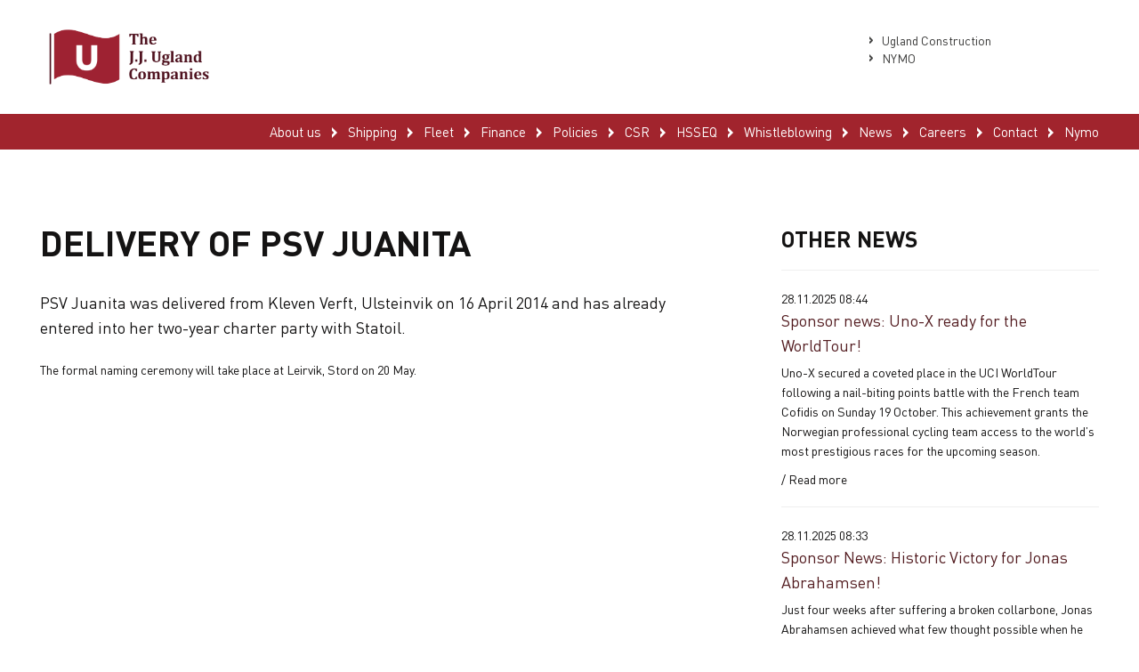

--- FILE ---
content_type: text/html
request_url: https://www.jjuc.no/news/archive/delivery-of-psv-juanita
body_size: 21215
content:
<!DOCTYPE html><html lang="no"><head><!--
    ____            _   _            _   
   |  _ \  ___  ___| |_(_)_ __   ___| |_ 
   | | | |/ _ \/ __| __| | '_ \ / _ \ __|
   | |_| |  __/\__ \ |_| | | | |  __/ |_ 
   |____/ \___||___/\__|_|_| |_|\___|\__|

© 2000-2026 Destino AS. All rights reserved.

-->
<meta http-equiv="Content-Type" content="text/html; charset=utf-8">
<meta name="robots" content="index, follow">
<meta name="SKYPE_TOOLBAR" content="SKYPE_TOOLBAR_PARSER_COMPATIBLE">
<meta name="format-detection" content="telephone=no">
<meta name="viewport" content="width=device-width, initial-scale=1">
<meta property="og:locale" content="nb_no">
<meta property="og:url" content="https://www.jjuc.no/news/archive/delivery-of-psv-juanita">
<meta property="og:type" content="website">
<script type="application/ld+json">{"@context":"https://schema.org","@type":"Article","headline":"Delivery of PSV Juanita","dateModified":"2026-01-21T10:33:24.5862917+01:00"}</script>
<script type="application/ld+json">{"@context":"https://schema.org","@type":"BreadcrumbList","itemListElement":[{"@type":"ListItem","position":1,"name":"Home","item":"https://www.jjuc.no/home"},{"@type":"ListItem","position":2,"name":"News","item":"https://www.jjuc.no/news"},{"@type":"ListItem","position":3,"name":"Archive","item":"https://www.jjuc.no/news/archive"},{"@type":"ListItem","position":4,"name":"Delivery of PSV Juanita","item":"https://www.jjuc.no/news/archive/delivery-of-psv-juanita"}]}</script>
<link rel="preload" href="/f/dinot-italic.woff" as="font" type="font/woff" crossOrigin="anonymous">
<link rel="preload" href="/f/dinot-bold.woff" as="font" type="font/woff" crossOrigin="anonymous">
<link rel="preload" href="/f/dinot.woff" as="font" type="font/woff" crossOrigin="anonymous">
<link rel="alternate" href="https://www.jjuc.no/news/archive/delivery-of-psv-juanita" hreflang="no"><style>article,aside,details,figcaption,figure,footer,header,hgroup,main,nav,section,summary{display:block}audio,canvas,video{display:inline-block}audio:not([controls]){display:none;height:0}[hidden]{display:none}html{font-family:sans-serif;-webkit-text-size-adjust:100%;-ms-text-size-adjust:100%}body{margin:0}*:focus{outline:thin dotted}*:focus:not(:focus-visible){outline:0}*:focus-visible{outline:thin dotted}input[type="radio"]:focus-visible{outline:0}input[type="radio"]:focus-visible+label{outline:thin dotted}input[type="checklist"]:focus-visible{outline:0}input[type="checklist"]:focus-visible+label{outline:thin dotted}input[type="checkbox"]:focus-visible{outline:0}input[type="checkbox"]:focus-visible+label{outline:thin dotted}a:active,a:hover{outline:0}h1{font-size:2em;margin:.67em 0}abbr[title]{border-bottom:1px dotted}b,strong{font-weight:bold}dfn{font-style:italic}hr{-moz-box-sizing:content-box;box-sizing:content-box;height:0}mark{background:#ff0;color:#000}code,kbd,pre,samp{font-family:monospace,serif;font-size:1em}pre{white-space:pre-wrap}small{font-size:80%}sub,sup{font-size:75%;line-height:0;position:relative;vertical-align:baseline}sup{top:-.5em}sub{bottom:-.25em}img{border:0}svg:not(:root){overflow:hidden}figure{margin:0}fieldset{border:1px solid #c0c0c0;margin:0 2px;padding:.35em .625em .75em}legend{border:0;padding:0}button,input,select,textarea{font-family:inherit;font-size:100%;margin:0}button,input{line-height:normal}button,select{text-transform:none}button,html input[type="button"],input[type="reset"],input[type="submit"]{-webkit-appearance:button;cursor:pointer}button[disabled],html input[disabled]{cursor:default}input[type="checkbox"],input[type="radio"]{box-sizing:border-box;padding:0}input[type="search"]{-webkit-appearance:textfield;-moz-box-sizing:content-box;-webkit-box-sizing:content-box;box-sizing:content-box}input[type="search"]::-webkit-search-cancel-button,input[type="search"]::-webkit-search-decoration{-webkit-appearance:none}button::-moz-focus-inner,input::-moz-focus-inner{border:0;padding:0}textarea{overflow:auto;vertical-align:top}table{border-collapse:collapse;border-spacing:0}#xmain{position:relative;height:100%;display:block;margin-left:0;margin-top:0}#xmain.xcp{position:relative;display:block;margin-top:53px}#xmain.xcpleft{margin-left:24px}#xbl{width:50%;height:100%;float:left}#xbr{width:50%;height:100%;float:right}#xbli{position:relative;display:block;height:100%}#xbri{position:relative;display:block;height:100%}#xcenter{position:relative;height:100%;top:0;margin-left:auto;margin-right:auto}#xml{position:absolute;top:0;height:100%}#xcontent{position:absolute;height:100%;top:0}#xheaders{display:block}#xfooters{display:block}#xmr{position:absolute;top:0;height:100%}#xfullfooters{position:relative;width:100%}#xcol1{position:absolute;top:0;left:0;right:0}#xcol2{position:absolute;top:0;left:0;right:0}#xcol3{position:absolute;top:0;left:0;right:0}#xcols{position:relative}#xcols{height:100%}#xmain{height:100%}#xmobileback{position:absolute;top:0;left:0;right:0;background-size:100%;height:100%;background-repeat:no-repeat;z-index:-1}tr.xlayoutforce{height:0;max-height:0}tr.xlayoutforce td{height:0;max-height:0}div.HTML div.xpmp ul{list-style-type:disc;margin:0 0 0 40px;padding:0}div.HTML div.xpmp ol{list-style-type:decimal;margin:0 0 0 40px;padding:0}div.HTML div.xpmp strong,div.HTML div.xpmp body,div.HTML div.xpmp b{font-weight:bold}.jsfallback{display:none}span.skype_pnh_container{display:none !important}span.skype_pnh_print_container{display:inline !important}span.skype_pnh_container{display:none !important}span.skype_pnh_print_container{display:inline !important}.ModuleMessage{margin:0;padding:10px;border:1px solid #000;text-align:center;overflow:hidden;border-radius:6px}h1.h,h2.h,h3.h,h4.h,h5.h,h6.h,h7.h{display:none}#login{display:block;width:250px;padding:20px;background-color:#595959;border:2px solid #ccc;color:#ccc;font-family:"Arial";border-radius:6px}#login a:link,#login a:visited{color:#a0a0a0;font-family:"Arial";text-decoration:none;font-size:12px}#login a.loginlogo:link{background-image:url(/r/admin/loginlogo.png);background-repeat:no-repeat;width:100%;display:block;background-position:center center;height:35px;margin-bottom:20px}#login input.loginUsername,#login input.loginPassword{display:block;font-family:"Arial";font-size:12px;width:100%}#login input.loginSubmit{float:right;height:25px;line-height:20px;cursor:pointer;padding:0 10px 0 10px;font-size:12px;margin-right:-5px}#login label{position:absolute;top:5px;left:5px;color:#aaa;font-size:10px;font-family:"Arial"}#login h1{margin:0 0 10px 0;padding:0;font-family:"Arial";color:#ccc;font-size:24px}a:active{outline:none}table.xlayout{border-collapse:collapse;margin:0;padding:0}table.xlayout tr.xlrow{margin:0;padding:0}table.xlayout td.xlcol{margin:0;padding:0}.FormTable,.FormTable input.text,.FormTable textarea{width:100%}.FormTable th{text-align:left;font-weight:bold;padding-left:3px}.FormTable td{padding-left:3px !important}a.ui-state-highlight{height:auto;width:auto}img.ui-datepicker-trigger{margin-left:5px;cursor:pointer}#ui-datepicker-div{font-size:12px;background-color:#fff;border:1px solid #000;z-index:2 !important}.ui-datepicker{width:17em;padding:.2em .2em 0;display:none}.ui-datepicker .ui-datepicker-header{position:relative;padding:.2em 0}.ui-datepicker .ui-datepicker-prev,.ui-datepicker .ui-datepicker-next{position:absolute;top:2px;width:1.8em;height:1.8em}.ui-datepicker .ui-datepicker-prev-hover,.ui-datepicker .ui-datepicker-next-hover{top:1px}.ui-datepicker .ui-datepicker-prev{left:2px}.ui-datepicker .ui-datepicker-next{right:2px}.ui-datepicker .ui-datepicker-prev-hover{left:1px}.ui-datepicker .ui-datepicker-next-hover{right:1px}.ui-datepicker .ui-datepicker-prev span,.ui-datepicker .ui-datepicker-next span{display:block;position:absolute;left:50%;margin-left:-8px;top:50%;margin-top:-8px}.ui-datepicker .ui-datepicker-title{margin:0 2.3em;line-height:1.8em;text-align:center}.ui-datepicker .ui-datepicker-title select{font-size:1em;margin:1px 0}.ui-datepicker select.ui-datepicker-month-year{width:100%}.ui-datepicker select.ui-datepicker-month,.ui-datepicker select.ui-datepicker-year{width:49%}.ui-datepicker table{width:100%;font-size:.9em;border-collapse:collapse;margin:0 0 .4em}.ui-datepicker th{padding:.7em .3em;text-align:center;font-weight:bold;border:0}.ui-datepicker td{border:0;padding:1px}.ui-datepicker td span,.ui-datepicker td a{display:block;padding:.2em;text-align:right;text-decoration:none}.ui-datepicker .ui-datepicker-buttonpane{background-image:none;margin:.7em 0 0 0;padding:0 .2em;border-left:0;border-right:0;border-bottom:0}.ui-datepicker .ui-datepicker-buttonpane button{float:right;margin:.5em .2em .4em;cursor:pointer;padding:.2em .6em .3em .6em;width:auto;overflow:visible}.ui-datepicker .ui-datepicker-buttonpane button.ui-datepicker-current{float:left}.ui-datepicker.ui-datepicker-multi{width:auto}.ui-datepicker-multi .ui-datepicker-group{float:left}.ui-datepicker-multi .ui-datepicker-group table{width:95%;margin:0 auto .4em}.ui-datepicker-multi-2 .ui-datepicker-group{width:50%}.ui-datepicker-multi-3 .ui-datepicker-group{width:33.3%}.ui-datepicker-multi-4 .ui-datepicker-group{width:25%}.ui-datepicker-multi .ui-datepicker-group-last .ui-datepicker-header{border-left-width:0}.ui-datepicker-multi .ui-datepicker-group-middle .ui-datepicker-header{border-left-width:0}.ui-datepicker-multi .ui-datepicker-buttonpane{clear:left}.ui-datepicker-row-break{clear:both;width:100%;font-size:0}.ui-datepicker-rtl{direction:rtl}.ui-datepicker-rtl .ui-datepicker-prev{right:2px;left:auto}.ui-datepicker-rtl .ui-datepicker-next{left:2px;right:auto}.ui-datepicker-rtl .ui-datepicker-prev:hover{right:1px;left:auto}.ui-datepicker-rtl .ui-datepicker-next:hover{left:1px;right:auto}.ui-datepicker-rtl .ui-datepicker-buttonpane{clear:right}.ui-datepicker-rtl .ui-datepicker-buttonpane button{float:left}.ui-datepicker-rtl .ui-datepicker-buttonpane button.ui-datepicker-current{float:right}.ui-datepicker-rtl .ui-datepicker-group{float:right}.ui-datepicker-rtl .ui-datepicker-group-last .ui-datepicker-header{border-right-width:0;border-left-width:1px}.ui-datepicker-rtl .ui-datepicker-group-middle .ui-datepicker-header{border-right-width:0;border-left-width:1px}:root .alert-message,:root .btn{border-radius:0}.module-message{display:block;border-top:1px solid #535353;border-left:1px solid #535353;border-bottom:1px solid #000;border-right:1px solid #000;padding:5px;color:#fff;background-color:#343434;font-family:Arial,verdana,helvetica,sans-serif;font-size:10px}.btn.danger,.alert-message.danger,.btn.error,.alert-message.error{background-color:#c43c35;background-repeat:repeat-x;background-image:-webkit-gradient(linear,left top,left bottom,color-stop(0%,#ee5f5b),color-stop(100%,#c43c35));background-image:-webkit-linear-gradient(top,#ee5f5b,#c43c35);background-image:linear-gradient(to top,#ee5f5b,#c43c35);text-shadow:0 -1px 0 rgba(0,0,0,.25);border-color:#c43c35 #c43c35 #882a25;border-color:rgba(0,0,0,.1) rgba(0,0,0,.1) rgba(0,0,0,.25)}.btn.success,.alert-message.success{background-color:#57a957;background-repeat:repeat-x;background-image:-webkit-gradient(linear,left top,left bottom,color-stop(0%,#62c462),color-stop(100%,#57a957));background-image:-webkit-linear-gradient(top,#62c462,#57a957);background-image:linear-gradient(to top,#62c462,#57a957);text-shadow:0 -1px 0 rgba(0,0,0,.25);border-color:#57a957 #57a957 #3d773d;border-color:rgba(0,0,0,.1) rgba(0,0,0,.1) rgba(0,0,0,.25)}.btn.info,.alert-message.info{background-color:#339bb9;background-repeat:repeat-x;background-image:-webkit-gradient(linear,left top,left bottom,color-stop(0%,#5bc0de),color-stop(100%,#339bb9));background-image:-webkit-linear-gradient(top,#5bc0de,#339bb9);background-image:linear-gradient(to top,#5bc0de,#339bb9);text-shadow:0 -1px 0 rgba(0,0,0,.25);border-color:#339bb9 #339bb9 #22697d;border-color:rgba(0,0,0,.1) rgba(0,0,0,.1) rgba(0,0,0,.25)}.alert-message{font-size:12px;position:relative;padding:7px 15px;margin-bottom:18px;color:#404040;background-color:#eedc94;background-repeat:repeat-x;background-image:-webkit-gradient(linear,left top,left bottom,color-stop(0%,#fceec1),color-stop(100%,#eedc94));background-image:-webkit-linear-gradient(top,#fceec1,#eedc94);background-image:linear-gradient(to top,#fceec1,#eedc94);text-shadow:0 -1px 0 rgba(0,0,0,.25);border-color:#eedc94 #eedc94 #e4c652;border-color:rgba(0,0,0,.1) rgba(0,0,0,.1) rgba(0,0,0,.25);text-shadow:0 1px 0 rgba(255,255,255,.5);border-width:1px;border-style:solid;border-radius:4px;box-shadow:inset 0 1px 0 rgba(255,255,255,.25)}.alert-message .close{margin-top:1px;*margin-top:0}.alert-message a{font-weight:bold;color:#404040}.alert-message.danger p a,.alert-message.error p a,.alert-message.success p a,.alert-message.info p a{color:#fff}.alert-message h5{line-height:18px}.alert-message p{margin-bottom:0}.alert-message div{margin-top:5px;margin-bottom:2px}.alert-message .btn{box-shadow:0 1px 0 rgba(255,255,255,.25)}.alert-message.block-message{background-image:none;background-color:#fdf5d9;padding:14px;border-color:#fceec1;box-shadow:none}.alert-message.block-message ul,.alert-message.block-message p{margin-right:30px}.alert-message.block-message ul{margin-bottom:0}.alert-message.block-message li{color:#404040}.alert-message.block-message .alert-actions{margin-top:5px}.alert-message.block-message.error,.alert-message.block-message.success,.alert-message.block-message.info{color:#404040;text-shadow:0 1px 0 rgba(255,255,255,.5)}.alert-message.block-message.error{background-color:#fddfde;border-color:#fbc7c6}.alert-message.block-message.success{background-color:#d1eed1;border-color:#bfe7bf}.alert-message.block-message.info{background-color:#ddf4fb;border-color:#c6edf9}.alert-message.block-message.danger p a,.alert-message.block-message.error p a,.alert-message.block-message.success p a,.alert-message.block-message.info p a{color:#fff}.alert{padding:8px 35px 8px 14px;margin-bottom:20px;color:#c09853;text-shadow:0 1px 0 rgba(255,255,255,.5);background-color:#fcf8e3;border:1px solid #fbeed5;border-radius:4px}.alert h4{margin:0}.alert .close{position:relative;top:-2px;right:-21px;line-height:20px}.alert-success{color:#468847;background-color:#dff0d8;border-color:#d6e9c6}.alert-danger,.alert-error{color:#b94a48;background-color:#f2dede;border-color:#eed3d7}.alert-info{color:#3a87ad;background-color:#d9edf7;border-color:#bce8f1}.alert-block{padding-top:14px;padding-bottom:14px}.alert-block>p,.alert-block>ul{margin-bottom:0}.alert-block p+p{margin-top:5px}#xcbrowser{position:fixed;top:0;left:0;right:0;bottom:0;z-index:10997;width:100%}#xcbrowser h1{font-size:18px}#xcbrowser .xcbrowserbox{position:relative;margin:3% auto auto auto;background-color:#fff;z-index:10999;width:500px;height:300px;border:2px solid #b0b0b0;border-radius:6px;padding:30px}.FormLabel{margin-bottom:7px;font-weight:bold}.FormContainer{float:left;margin-bottom:4px;width:100%}.FormFieldFullWidth{width:100%}.FormFieldFloat{float:left}.FormContainerFloat{float:left;width:auto}input,textarea{box-sizing:border-box}.search_result_paging{margin-top:20px}.search_result_paging .match{font-weight:bold}.search_result_paging .summary{margin-top:5px}.search_result_none{font-weight:bold}.clear{clear:both}.NewsTitle{font-weight:bold}.NewsImage{margin-bottom:10px;margin-right:10px}.NewsArticleImage{margin-bottom:10px}.NewsDate,.NewsTeaser,.NewsText,.NewsBack,.NewReadmore{margin-bottom:2px}.hideonempty:empty{display:none}.unread{position:relative}.unread:before{color:#fff;display:block;position:absolute;right:0;background-color:#dc0d17;box-shadow:0 1px 1px rgba(0,0,0,.7);border-radius:2px;background-image:-webkit-gradient(linear,center top,center bottom,from(#fa3c45),to(#dc0d17));background-image:-webkit-linear-gradient(#fa3c45,#dc0d17);background-image:linear-gradient(#fa3c45,#dc0d17);color:#fff;min-height:13px;padding:1px 3px;text-shadow:0 -1px 0 rgba(0,0,0,.4);-webkit-background-clip:padding-box;display:inline-block;font-family:'Helvetica Neue',Helvetica,sans-serif;font-size:10px;-webkit-font-smoothing:subpixel-antialiased;line-height:normal}a.fai:link,.fai{font-family:"FontAwesome";display:inline-block;font:normal;font-size:inherit;text-rendering:auto;-webkit-font-smoothing:antialiased;-moz-osx-font-smoothing:grayscale}.hovermodule{position:relative;display:block}.hovermodule>div.normal{width:100%;position:static;opacity:1}.hovermodule>div.hover{width:100%;position:absolute;top:0;opacity:0}.hovermodule:hover>div.normal{opacity:0}.hovermodule:hover>div.hover{opacity:1}.hovermodule:focus>div.hover{opacity:1}@media print{.no-print{display:none !important}.print-break-before{page-break-before:always}.print-break-after{page-break-after:always}.print-no-break{break-inside:avoid}}.fadeinup{animation:fadeInUp 1s}@keyframes fadeInUp{0%{opacity:0;transform:translateY(20px)}100%{opacity:1;transform:translateY(0)}}.fadeinleft{animation:fadeInLeft 1s}@keyframes fadeInLeft{0%{opacity:0;transform:translateX(-20px)}100%{opacity:1;transform:translateX(0)}}.fadeinright{animation:fadeInRight 1s}@keyframes fadeInRight{0%{opacity:0;transform:translateX(20px)}100%{opacity:1;transform:translateX(0)}}.fadeindown{animation:fadeInDown 1s}@keyframes fadeInDown{0%{opacity:0;transform:translateY(-20px)}100%{opacity:1;transform:translateY(0)}}.lazyfade{animation:lazyfadein 1s}@keyframes lazyfadein{from{opacity:0}to{opacity:1}}.destinetiframe{display:block}fieldset{border:0;padding:0;margin:0;-webkit-margin-start:0;-webkit-margin-end:0;-webkit-padding-before:0;-webkit-padding-start:0;-webkit-padding-end:0;-webkit-padding-after:0}table.reset{margin:0;padding:0;border-spacing:0;border-color:transparent;border:0}table.reset>tbody>tr>td,table.reset>thread>tr>td,table.reset>tbody>tr{margin:0;padding:0;border-spacing:0;border:0}ul.reset,ul.reset>li{margin:0;padding:0;border:0;list-style:none}h1,h2,h3,h4,h5,h6,.Heading p{border:0;margin:0;padding:0}.HTML ul li{list-style-type:disc}.mdi{font-family:"Material-Design-Icons";display:inline-block;font:normal;font-size:inherit;text-rendering:auto;-webkit-font-smoothing:antialiased;-moz-osx-font-smoothing:grayscale}a.anchor{display:block;position:relative;visibility:hidden}.animateall{transition:all .8s;-webkit-transition:all .8s}table.mtable{width:100%;table-layout:fixed}table.mtable div.img{position:relative;width:100%;height:110px;background-position:50% 50%;background-repeat:no-repeat;background-size:cover;padding:90px 0 0 0;text-align:center;border:solid 1px #ccc}table.mtable td{vertical-align:top}table.mtable span.mdi{font-size:42px;color:#fff;text-align:center;margin:0 10px 0 10px;opacity:60;text-shadow:-1px -1px 0 #ccc,1px -1px 0 #ccc,-1px 1px 0 #ccc,1px 1px 0 #ccc;cursor:pointer}table.mtable span.mdi:hover{color:#ddd}button.clear{width:100%;background-color:transparent;border:none;margin:0;padding:0;cursor:pointer}input:required:invalid,input:focus:invalid{background-image:url([data-uri]);background-position:right top;background-repeat:no-repeat}input:required:valid{background-image:url([data-uri]);background-position:right top;background-repeat:no-repeat}.mtabletrigger{font-style:normal;font-size:200%;cursor:pointer}#pleasewait{position:fixed;z-index:1000;top:0;left:0;height:100%;width:100%;background:rgba(255,255,255,.8) url("/r/view/loading.svg") 50% 50% no-repeat}.filelabel{cursor:pointer;display:inline-block;border:solid 1px #666;padding:5px;margin-bottom:10px}.filelabelplaceholder{color:#aaa}.xpmflex{display:-ms-flexbox;display:-webkit-box;display:-webkit-flex;display:flex;flex-wrap:wrap;-webkit-flex-wrap:wrap;-ms-flex-wrap:wrap}.xpmflexcenter{align-items:center}.xpmflexend{align-items:end}h{background-color:#ffd800}hdiv{background-color:#fff;padding:10px;border-radius:20px;position:absolute;right:20px;bottom:20px;font-size:12px;font-family:arial}#watermark{opacity:.3;position:fixed;bottom:50px;right:50px;z-index:999999;width:200px}
@font-face {
    font-family: "DINOT-Italic";
    src: url("/f/dinot-italic.woff") format("woff");
    font-weight: normal; 
    font-style: normal;
    font-display: swap;
} 

@font-face {
    font-family: "DINOT-Bold";
    src: url("/f/dinot-bold.woff") format("woff");
    font-weight: normal; 
    font-style: normal;
    font-display: swap;
} 

@font-face {
    font-family: "DINOT";
    src: url("/f/dinot.woff") format("woff");
    font-weight: normal; 
    font-style: normal;
    font-display: swap;
} 
.font100001 , .Normal { font-family:DINOT,Arial,Helvetica,"sans-serif";font-size:14px;line-height:1.6em;color: #141313;font-weight:normal;text-decoration:none;font-style:normal;text-transform:none; } a.font100002, a.font100002:link, a.font100002,.font100002 a, .font100002 a:link , a > span.font100002 , a:link > span.font100002 , a, a:link , a.font100002:active, .font100002 a:active , a:active > span.font100002 , a:active , a.font100002:visited, .font100002 a:visited , a:visited > span.font100002 , a:visited { font-family:DINOT;font-size:14px;line-height:1.6em;color: #531c20;font-weight:normal;text-decoration:underline;font-style:normal;text-transform:none; } a.font100002:hover, .font100002 a:hover, a.font100002:focus, .font100002 a:focus, a:hover > span.font100002 , a:hover, a:focus { font-family:DINOT;font-size:14px;line-height:1.6em;color: #141313;font-weight:normal;text-decoration:underline;font-style:normal;text-transform:none;} .font1581130041 { font-family:DINOT;font-size:18px;line-height:1.6em;color: #141313;font-weight:normal;text-decoration:none;font-style:normal;text-transform:none; } a.font1581130041, a.font1581130041:link, a.font1581130041,.font1581130041 a, .font1581130041 a:link , a > span.font1581130041 , a:link > span.font1581130041 , a.font1581130041:active, .font1581130041 a:active , a:active > span.font1581130041 , a.font1581130041:visited, .font1581130041 a:visited , a:visited > span.font1581130041 { font-family:DINOT;font-size:18px;line-height:1.6em;color: #141313;font-weight:normal;text-decoration:none;font-style:normal;text-transform:none; } a.font1581130041:hover, .font1581130041 a:hover, a.font1581130041:focus, .font1581130041 a:focus, a:hover > span.font1581130041 { font-family:DINOT;font-size:18px;line-height:1.6em;color: #141313;font-weight:normal;text-decoration:none;font-style:normal;text-transform:none;} .font1818768098 , a.font1818768098:link , a.font1818768098:visited , a.font1818768098 a:link , a.font1818768098 a:visited { font-family:"DINOT-Bold",Arial,Helvetica,"sans-serif";font-size:40px;line-height:1.2em;color: #141313;font-weight:normal;text-decoration:none;font-style:normal;text-transform:uppercase; } .font1104431055 , a.font1104431055:link , a.font1104431055:visited , a.font1104431055 a:link , a.font1104431055 a:visited { font-family:"DINOT-Bold",Arial,Helvetica,"sans-serif";font-size:30px;line-height:1.2em;color: #141313;font-weight:normal;text-decoration:none;font-style:normal;text-transform:uppercase; } .font100004 , a.font100004:link , a.font100004:visited , a.font100004 a:link , a.font100004 a:visited { font-family:"DINOT-Bold",Arial,Helvetica,"sans-serif";font-size:20px;line-height:1.2em;color: #141313;font-weight:normal;text-decoration:none;font-style:normal;text-transform:uppercase; } .font230984412 { font-family:DINOT,Arial,Helvetica,"sans-serif";font-size:15px;line-height:100%;color: #ffffff;font-weight:normal;text-decoration:none;font-style:normal;text-transform:uppercase;text-align:right; } a.font230984412, a.font230984412:link, a.font230984412,.font230984412 a, .font230984412 a:link , a > span.font230984412 , a:link > span.font230984412 , a.font230984412:visited, .font230984412 a:visited , a:visited > span.font230984412 { font-family:DINOT;font-size:15px;line-height:100%;color: #ffffff;font-weight:normal;text-decoration:none;font-style:normal;text-transform:uppercase;text-align:right; } a.font230984412:active, .font230984412 a:active, a:active > span.font230984412 { font-family:DINOT;font-size:15px;line-height:100%;color: #ffffff;font-weight:normal;text-decoration:none;font-style:normal;text-transform:uppercase;text-align:right;} a.font230984412:hover, .font230984412 a:hover, a.font230984412:focus, .font230984412 a:focus, a:hover > span.font230984412 { font-family:DINOT;font-size:15px;line-height:100%;color: #efefef;font-weight:normal;text-decoration:none;font-style:normal;text-transform:uppercase;text-align:right;} .font24515553 { font-family:DINOT,Arial,Helvetica,"sans-serif";font-size:15px;line-height:100%;color: #ffffff;font-weight:normal;text-decoration:none;font-style:normal;text-transform:none;text-align:right; } a.font24515553, a.font24515553:link, a.font24515553,.font24515553 a, .font24515553 a:link , a > span.font24515553 , a:link > span.font24515553 , a.font24515553:visited, .font24515553 a:visited , a:visited > span.font24515553 { font-family:DINOT;font-size:15px;line-height:100%;color: #ffffff;font-weight:normal;text-decoration:none;font-style:normal;text-transform:none;text-align:right; } a.font24515553:active, .font24515553 a:active, a:active > span.font24515553 { font-family:DINOT;font-size:15px;line-height:100%;color: #ffffff;font-weight:normal;text-decoration:none;font-style:normal;text-transform:none;text-align:right;} a.font24515553:hover, .font24515553 a:hover, a.font24515553:focus, .font24515553 a:focus, a:hover > span.font24515553 { font-family:DINOT;font-size:15px;line-height:100%;color: #efefef;font-weight:normal;text-decoration:none;font-style:normal;text-transform:none;text-align:right;} .font889322020 { font-family:DINOT,Arial,Helvetica,"sans-serif";font-size:18px;line-height:100%;color: #ffffff;font-weight:normal;text-decoration:none;font-style:normal;text-transform:none;text-align:left; } a.font889322020, a.font889322020:link, a.font889322020,.font889322020 a, .font889322020 a:link , a > span.font889322020 , a:link > span.font889322020 , a.font889322020:visited, .font889322020 a:visited , a:visited > span.font889322020 { font-family:DINOT;font-size:18px;line-height:100%;color: #ffffff;font-weight:normal;text-decoration:none;font-style:normal;text-transform:none;text-align:left; } a.font889322020:active, .font889322020 a:active, a:active > span.font889322020 { font-family:DINOT;font-size:18px;line-height:100%;color: #ffffff;font-weight:normal;text-decoration:none;font-style:normal;text-transform:none;text-align:left;} a.font889322020:hover, .font889322020 a:hover, a.font889322020:focus, .font889322020 a:focus, a:hover > span.font889322020 { font-family:DINOT;font-size:18px;line-height:100%;color: #efefef;font-weight:normal;text-decoration:none;font-style:normal;text-transform:none;text-align:left;} .font27233415 { font-family:DINOT,Arial,Helvetica,"sans-serif";font-size:14px;line-height:21px;color: #3c3c3b;font-weight:normal;text-decoration:none;font-style:normal;text-transform:none;text-align:left; } a.font27233415:hover, .font27233415 a:hover, a.font27233415:focus, .font27233415 a:focus, a:hover > span.font27233415 { font-family:DINOT;font-size:14px;line-height:21px;color: #666666;font-weight:normal;text-decoration:none;font-style:normal;text-transform:none;text-align:left;} .font1712236393 , a.font1712236393:link , a.font1712236393:visited , a.font1712236393 a:link , a.font1712236393 a:visited { font-family:"DINOT-Bold",Arial,Helvetica,"sans-serif";font-size:14px;line-height:21px;color: #ffffff;font-weight:normal;text-decoration:none;font-style:normal;text-transform:uppercase;text-align:left; } .font961547572 , a.font961547572:link , a.font961547572:visited , a.font961547572 a:link , a.font961547572 a:visited { font-family:"DINOT-Bold",Arial,Helvetica,"sans-serif";font-size:14px;line-height:21px;color: #ffffff;font-weight:normal;text-decoration:none;font-style:normal;text-transform:none;text-align:left; } .font218179842 { font-family:DINOT,Arial,Helvetica,"sans-serif";font-size:14px;line-height:21px;color: #ffffff;font-weight:normal;text-decoration:none;font-style:normal;text-transform:uppercase;text-align:left; } a.font218179842, a.font218179842:link, a.font218179842,.font218179842 a, .font218179842 a:link , a > span.font218179842 , a:link > span.font218179842 , a.font218179842:active, .font218179842 a:active , a:active > span.font218179842 , a.font218179842:visited, .font218179842 a:visited , a:visited > span.font218179842 { font-family:DINOT;line-height:100%;color: #ffffff;font-weight:normal;text-decoration:none;font-style:normal;text-transform:none; } a.font218179842:hover, .font218179842 a:hover, a.font218179842:focus, .font218179842 a:focus, a:hover > span.font218179842 { font-family:DINOT;line-height:100%;color: #ffffff;font-weight:normal;text-decoration:none;font-style:normal;text-transform:none;} .font1637165023 , a.font1637165023:link , a.font1637165023:visited , a.font1637165023 a:link , a.font1637165023 a:visited { font-family:"DINOT-Bold",Arial,Helvetica,"sans-serif";font-size:55px;line-height:1.2em;color: #ffffff;font-weight:normal;text-decoration:none;font-style:normal;text-transform:uppercase; } .font1921027494 , a.font1921027494:link , a.font1921027494:visited , a.font1921027494 a:link , a.font1921027494 a:visited { font-family:"DINOT-Bold",Arial,Helvetica,"sans-serif";font-size:27px;line-height:1.2em;color: #ffffff;font-weight:normal;text-decoration:none;font-style:normal;text-transform:uppercase; } .font2073186295 { font-family:DINOT;font-size:20px;line-height:1.2em;color: #141313;font-weight:normal;text-decoration:none;font-style:normal;text-transform:uppercase;text-align:left; } a.font2073186295, a.font2073186295:link, a.font2073186295,.font2073186295 a, .font2073186295 a:link , a > span.font2073186295 , a:link > span.font2073186295 , a.font2073186295:active, .font2073186295 a:active , a:active > span.font2073186295 , a.font2073186295:visited, .font2073186295 a:visited , a:visited > span.font2073186295 { font-family:DINOT;font-size:20px;line-height:1.2em;color: #141313;font-weight:normal;text-decoration:none;font-style:normal;text-transform:uppercase;text-align:left; } a.font2073186295:hover, .font2073186295 a:hover, a.font2073186295:focus, .font2073186295 a:focus, a:hover > span.font2073186295 { font-family:DINOT;font-size:20px;line-height:1.2em;color: #141313;font-weight:normal;text-decoration:none;font-style:normal;text-transform:uppercase;text-align:left;} .font1071192332 , a.font1071192332:link , a.font1071192332:visited , a.font1071192332 a:link , a.font1071192332 a:visited { font-family:"DINOT-Bold",Arial,Helvetica,"sans-serif";font-size:15px;line-height:18px;color: #141313;font-weight:normal;text-decoration:none;font-style:normal;text-transform:none; } .font2123497837 , a.font2123497837:link , a.font2123497837:visited , a.font2123497837 a:link , a.font2123497837 a:visited { font-family:"DINOT-Bold",Arial,Helvetica,"sans-serif";font-size:15px;line-height:18px;color: #686666;font-weight:normal;text-decoration:none;font-style:normal;text-transform:none; } .font487650299 , a.font487650299:link , a.font487650299:visited , a.font487650299 a:link , a.font487650299 a:visited { font-family:"DINOT-Bold",Arial,Helvetica,"sans-serif";font-size:15px;line-height:18px;color: #ffffff;font-weight:normal;text-decoration:none;font-style:normal;text-transform:none; } .font1378347829 , a.font1378347829:link , a.font1378347829:visited , a.font1378347829 a:link , a.font1378347829 a:visited { font-family:"DINOT-Bold",Arial,Helvetica,"sans-serif";font-size:15px;line-height:18px;color: #c6c6c6;font-weight:normal;text-decoration:none;font-style:normal;text-transform:none; } .font1327842325 , a.font1327842325:link , a.font1327842325:visited , a.font1327842325 a:link , a.font1327842325 a:visited { font-family:"DINOT-Bold",Arial,Helvetica,"sans-serif";font-size:15px;line-height:18px;color: #a1242d;font-weight:normal;text-decoration:none;font-style:normal;text-transform:none; } .font426272029 { font-family:"DINOT-Bold",Arial,Helvetica,"sans-serif";font-size:15px;line-height:18px;color: #531c20;font-weight:normal;text-decoration:none;font-style:normal;text-transform:uppercase; } a.font426272029, a.font426272029:link, a.font426272029,.font426272029 a, .font426272029 a:link , a > span.font426272029 , a:link > span.font426272029 , a.font426272029:active, .font426272029 a:active , a:active > span.font426272029 , a.font426272029:hover, .font426272029 a:hover , a > span.font426272029:hover , a.font426272029:visited, .font426272029 a:visited , a:visited > span.font426272029 { font-family:"DINOT-Bold";font-size:15px;line-height:18px;color: #531c20;font-weight:normal;text-decoration:none;font-style:normal;text-transform:uppercase; } .font168497307 { font-family:"DINOT-Bold",Arial,Helvetica,"sans-serif";font-size:15px;line-height:18px;color: #ffffff;font-weight:normal;text-decoration:none;font-style:normal;text-transform:uppercase; } a.font168497307, a.font168497307:link, a.font168497307,.font168497307 a, .font168497307 a:link , a > span.font168497307 , a:link > span.font168497307 , a.font168497307:active, .font168497307 a:active , a:active > span.font168497307 , a.font168497307:visited, .font168497307 a:visited , a:visited > span.font168497307 { font-family:"DINOT-Bold";font-size:15px;line-height:18px;color: #ffffff;font-weight:normal;text-decoration:none;font-style:normal;text-transform:uppercase; } a.font168497307:hover, .font168497307 a:hover, a.font168497307:focus, .font168497307 a:focus, a:hover > span.font168497307 { font-family:"DINOT-Bold";font-size:15px;line-height:18px;color: #ffffff;font-weight:normal;text-decoration:none;font-style:normal;text-transform:uppercase;} .font2139178419 , a.font2139178419:link , a.font2139178419:visited , a.font2139178419 a:link , a.font2139178419 a:visited { font-family:"DINOT-Bold",Arial,Helvetica,"sans-serif";font-size:36px;line-height:40px;color: #141313;font-weight:normal;text-decoration:none;font-style:normal;text-transform:uppercase; } .font813023289 , a.font813023289:link , a.font813023289:visited , a.font813023289 a:link , a.font813023289 a:visited { font-family:"DINOT-Italic";font-size:24px;line-height:100%;color: #ffffff;font-weight:normal;text-decoration:none;font-style:normal;text-transform:none; } /*Tekstkolonne*/
.xpms1770202299{
    width:70%;
    margin:0 auto;
    }

/*Margin 40px 20% - module style*/
.xpms108073604 {
    margin:40px 20%;
}
/* Overskrift stor & v-meny tittel */
.xpms213396360, .rootVMENU1161018368 {
    background-position: left 5px !important;
}
@media screen and (max-width: 986px) and (min-width: 768px) {
    .rootVMENU74678918, .rootVMENU74678918 a:link, .rootVMENU74678918 a:visited, .rootVMENU74678918 a:hover, .rootVMENU74678918 a:active {
          font-size: 24px;
          background-position: left 5px !important;
    }
}
/*List height*/
.List_listheight{
    line-height: 2.2em!important;
}
/* V Meny */
ul.VMENU_0_1161018368 li a span, ul.VMENU_0_1161018368 li a:hover span {
    background-position: 13px 16px;
}
ul.VMENU_0_1161018368 li a span, ul.VMENU_0_1161018368 li a:active span {
    background-position: 13px 16px!important;
}
ul.VMENU_1_1161018368 li a span, ul.VMENU_1_1161018368 li a:link span, ul.VMENU_1_1161018368 li a:visited span, ul.VMENU_1_1161018368 li a:hover span, ul.VMENU_1_1161018368 li a:active span  {
    background-position: 84px 16px;
}
/* V Meny - nettbrett */
ul.VMENU_0_74678918 li a span, ul.VMENU_0_74678918 li a:hover span {
    background-position: 10px 16px;
}
ul.VMENU_1_74678918 li a span, ul.VMENU_1_74678918 li a:link span, ul.VMENU_1_1161018368 li a:visited span, ul.VMENU_1_1161018368 li a:hover span, ul.VMENU_1_1161018368 li a:active span  {
    background-position: 44px 16px;
}
/*Sosiale medier - footer*/
.SosialeMedieIkoner{
    font-size: 25px;
    float: left;
    width: 17%;
    }
    
.name_boxheading {
    padding: 15px 0!important;
    position:relative!important;
    margin-bottom: 20px;
}
.name_boxheading div div {
  display: flex;
  justify-content: center;
  align-items: center;
}

.name_boxheading h3 {
    display: inline-block;
    text-align: center!important;
    line-height: 20px;
}

.name_boxheading h3:before {
  content:url('/s/defaultweb/menu-bullet-white.png');
  position:relative!important;
  margin-right: 10px;
  vertical-align: 2px;
}



.Anchor{position:relative;                }                 .Anchor .anchor {                     position:absolute;                 }             #xpm1595741681 { background-color: #a1242d; } div.mgp592773511-0 {width: 19.3798449612403%;display:inline-block;vertical-align:top;margin-left: 3.48837209302326%;}#xpm1864198563 {width:200px !important;}div.mgp592773511-1 {width: 53.4883720930233%;display:inline-block;vertical-align:top;margin-left: 0%;}div.mgp592773511-2 {width: 23.6434108527132%;display:inline-block;vertical-align:top;margin-left: 0%;margin-right: 0%;}#mg171370379pane0 { display:block; } #mg171370379pane0:hover { display:block; } #mg171370379pane1 { display:block; } #mg171370379pane1:hover { display:block; } #mg171370379pane2 { display:block; } #mg171370379pane2:hover { display:block; } .picture1781030549 {width:100%;max-width:600px;vertical-align: top; }.spacer-918701121 { height: 10px; } .spacer569907320 { height: 35px; } #MenuItem1428267596 { display:block; width:100%; height:20px; overflow:hidden;  }ul.MenuItem1428267596 { display:block; height:20px; } ul.MenuItem1428267596 li { display:block; height:20px; float:left; }ul.MenuItem1428267596 li { width:100%; }ul.MenuItem1428267596 a:link, ul.MenuItem1428267596 a:visited { display:block; height:20px; }ul.MenuItem1428267596 span { display:block; height:20px; background-image:url(/r/view/blank.png); }ul.MenuItem1428267596 li a { font-family:DINOT,Arial,Helvetica,"sans-serif";font-size:14px;line-height:21px;color: #3c3c3b;font-weight:normal;text-decoration:none;font-style:normal;text-transform:none;text-align:left; }ul.MenuItem1428267596 li a span.c { text-decoration: none}ul.MenuItem1428267596 li a span.c { width:100%; }ul.MenuItem1428267596 li a:hover { font-family:DINOT;font-size:14px;line-height:21px;color: #666666;font-weight:normal;text-decoration:none;font-style:normal;text-transform:none;text-align:left; }ul.MenuItem1428267596 li a:hover span.c { text-decoration: none}ul.MenuItem1428267596 li.s a { font-family:DINOT,Arial,Helvetica,"sans-serif";font-size:14px;line-height:21px;color: #3c3c3b;font-weight:normal;text-decoration:none;font-style:normal;text-transform:none;text-align:left; }ul.MenuItem1428267596 li span.c { background-image:url('/s/defaultweb/menu-bullet.png');background-position: left center;background-repeat: no-repeat;padding:0px 0px 0px 14px;  line-height:20px; width:100%; cursor:pointer; }ul.MenuItem1428267596 a:hover span.c {  line-height:20px; width:100%; }ul.MenuItem1428267596 li.s span.c {  line-height:20px; width:100%; cursor:pointer; }ul.MenuItem1428267596 li.s a span.c { text-decoration: none}#MenuItem680885392 { display:block; width:100%; height:20px; overflow:hidden;  }ul.MenuItem680885392 { display:block; height:20px; } ul.MenuItem680885392 li { display:block; height:20px; float:left; }ul.MenuItem680885392 li { width:100%; }ul.MenuItem680885392 a:link, ul.MenuItem680885392 a:visited { display:block; height:20px; }ul.MenuItem680885392 span { display:block; height:20px; background-image:url(/r/view/blank.png); }ul.MenuItem680885392 li a { font-family:DINOT,Arial,Helvetica,"sans-serif";font-size:14px;line-height:21px;color: #3c3c3b;font-weight:normal;text-decoration:none;font-style:normal;text-transform:none;text-align:left; }ul.MenuItem680885392 li a span.c { text-decoration: none}ul.MenuItem680885392 li a span.c { width:100%; }ul.MenuItem680885392 li a:hover { font-family:DINOT;font-size:14px;line-height:21px;color: #666666;font-weight:normal;text-decoration:none;font-style:normal;text-transform:none;text-align:left; }ul.MenuItem680885392 li a:hover span.c { text-decoration: none}ul.MenuItem680885392 li.s a { font-family:DINOT,Arial,Helvetica,"sans-serif";font-size:14px;line-height:21px;color: #3c3c3b;font-weight:normal;text-decoration:none;font-style:normal;text-transform:none;text-align:left; }ul.MenuItem680885392 li span.c { background-image:url('/s/defaultweb/menu-bullet.png');background-position: left center;background-repeat: no-repeat;padding:0px 0px 0px 14px;  line-height:20px; width:100%; cursor:pointer; }ul.MenuItem680885392 a:hover span.c {  line-height:20px; width:100%; }ul.MenuItem680885392 li.s span.c {  line-height:20px; width:100%; cursor:pointer; }ul.MenuItem680885392 li.s a span.c { text-decoration: none}.Menu1523126095 ul{list-style:none; padding: 0; margin:0; white-space: normal}.Menu1523126095 > ul {text-align: right;}.Menu1523126095 > ul > li { display:inline-block}.Menu1523126095 > ul  a span{display:inline-block;line-height:40px;padding:0px 0px 0px 0px; }.Menu1523126095 > ul li:hover > a span{}.Menu1523126095 > ul  a span.s{font-family:DINOT;font-size:15px;line-height:100%;color: #ffffff;font-weight:normal;text-decoration:none;font-style:normal;text-transform:none;text-align:right;line-height:40px;}.Menu1523126095 > ul  .split {background-image:url('/s/defaultweb/menu-bullet-white.png');background-position: center center;background-repeat: no-repeat;width: 30px; padding:1px 0 2px 0;}div.mgp833203270-0 {margin-left:0px;margin-right:0px;margin-right:22px;width: 200px;float:left;}div.mgp833203270-1 {margin-left:22px;margin-right:0px;overflow: hidden;}#mg216277358pane0 { display:block; } #mg216277358pane0:hover { display:block; } #mg216277358pane1 { display:block; } #mg216277358pane1:hover { display:block; } .spacer-833585242 { height: 50px; } #xpm590945156 {
 position: relative;
}
#xpm590945156 :before {
 content: "";
 position: absolute;
 left: 0;
 top: 8px;
 width: 36px;
 height: 4px;
 background: #a1242d;
 box-shadow: 0 9px 0 0 #a1242d, 0 18px 0 0 #a1242d;
}#MenuItem346958659 { display:block; width:100%; height:40px; overflow:hidden;  }ul.MenuItem346958659 { display:block; height:40px; } ul.MenuItem346958659 li { display:block; height:40px; float:left; }ul.MenuItem346958659 li { width:100%; }ul.MenuItem346958659 a:link, ul.MenuItem346958659 a:visited { display:block; height:40px; }ul.MenuItem346958659 span { display:block; height:40px; background-image:url(/r/view/blank.png); }ul.MenuItem346958659 li a { font-family:DINOT,Arial,Helvetica,"sans-serif";font-size:14px;line-height:1.6em;color: #141313;font-weight:normal;text-decoration:none;font-style:normal;text-transform:none; }ul.MenuItem346958659 li a:link { font-family:DINOT;font-size:14px;line-height:1.6em;color: #531c20;font-weight:normal;text-decoration:underline;font-style:normal;text-transform:none; }ul.MenuItem346958659 li a span.c { text-decoration: none}ul.MenuItem346958659 li a span.c { width:100%; }ul.MenuItem346958659 li a:hover { font-family:DINOT;font-size:14px;line-height:1.6em;color: #141313;font-weight:normal;text-decoration:underline;font-style:normal;text-transform:none; }ul.MenuItem346958659 li a:hover span.c { text-decoration: underline}ul.MenuItem346958659 li.s a { font-family:DINOT,Arial,Helvetica,"sans-serif";font-size:14px;line-height:1.6em;color: #141313;font-weight:normal;text-decoration:none;font-style:normal;text-transform:none; }ul.MenuItem346958659 li span.c { padding:0px 0px 0px 0px;  line-height:40px; width:100%; cursor:pointer; }ul.MenuItem346958659 a:hover span.c {  line-height:40px; width:100%; }ul.MenuItem346958659 li.s span.c {  line-height:40px; width:100%; cursor:pointer; }ul.MenuItem346958659 li.s a span.c { text-decoration: none}#conditional372803655 { display:block; } #conditional372803655:hover { display:block; } .Menu224098175 ul{list-style:none; padding: 0; margin:0; white-space: normal}.Menu224098175 > ul  a span{display:block;line-height:65px;padding:0px 0px 0px 10px; }.Menu224098175 > ul li:hover > a span{}.Menu224098175 > ul  a span.s{}.Menu224098175 > ul  .split {background-color: #ffffff;height: 1px; width: 100%;}.Menu224098175 > ul  > li  > ul  a span{display:block;line-height:65px;padding:0px 0px 0px 30px; }.Menu224098175 > ul  > li  > ul li:hover > a span{}.Menu224098175 > ul  > li  > ul  a span.s{}.Menu224098175 > ul  > li  > ul  .split {background-color: #531c20;height: 1px; width: 100%;}.Menu224098175 > ul  > li  > ul  > li  > ul  a span{display:block;line-height:50px;padding:0px 0px 0px 40px; }.Menu224098175 > ul  > li  > ul  > li  > ul li:hover > a span{}.Menu224098175 > ul  > li  > ul  > li  > ul  a span.s{}.Menu224098175 > ul  > li  > ul  > li  > ul  .split {background-color: #a1242d;height: 1px; width: 100%;}.Menu224098175 > ul  > li  > ul  > li  > ul  > li  > ul  a span{display:block;line-height:50px;padding:0px 0px 0px 60px; }.Menu224098175 > ul  > li  > ul  > li  > ul  > li  > ul li:hover > a span{}.Menu224098175 > ul  > li  > ul  > li  > ul  > li  > ul  a span.s{}.Menu224098175 > ul  > li  > ul  > li  > ul  > li  > ul  .split {background-color: #a1242d;height: 1px; width: 100%;} .Menu224098175 .hasDropDown > a > span{position:relative;} .Menu224098175 .hasDropDown > a .expand{     position:absolute;     display:block;     width: 30px;     border-left: 1px rgba(255,255,255,.1) solid;     background: url(/r/modules/menu/expand.png) center center no-repeat;     background-color: rgba(0,0,0,.2);     height: 100%;     top: 0;     right:0; } .Menu224098175 .hasDropDown.open > a .expand{     background-image: url(/r/modules/menu/close.png); } .Menu224098175 .hasDropDown > ul {     display:none; } .Menu224098175 .open > ul {     display:block; }                     
#xpm224098175 .hasDropDown > a .expand {
   background:transparent;
   border-left: none;
   right: 40px;
}
#xpm224098175 .hasDropDown > a .expand:after {
   content: '';
   position: absolute;
   top: 32px;
   left: 25px;
   width: 0;
   height: 0;
   border-left: 8px solid transparent;
   border-right: 8px solid transparent;
   border-top: 8px solid #fff;
}#xpm1174497267 { text-align:center; }#xpm1861322171 { width:100%; }#xpm1573965698 { width:100%; }#xpm144096438 { width:100%; }#xpm311653619 { width:100%; }.xpmmg2954920952 > .flexcolumn0 { display:block; width:100%; box-sizing: border-box; } .xpmmg1313660238 > .flexcolumn0 { display:block; flex: 1 0 calc( 99.98% - 30% - 10% ); -ms-flex: 1 0 calc( 99.98% - 30% - 10% ); width: calc( 99.98% - 30% - 10% ); min-width:0; box-sizing: border-box;  } .xpmmg1313660238 > .flexcolumn1 { display:block; flex: 1 0 calc( 30% ); -ms-flex: 1 0 calc( 30% ); width: calc( 30% ); margin-left:10%; min-width:0; box-sizing: border-box;  } .spacer1459562734 { height: 25px; } #xpm2014546543 { cursor: pointer; } .picture652384548 {width:100%;height:auto;vertical-align: top; }.spacer1345645061 { height: 20px; } #xpm327471894 { cursor: pointer; } .spacer-2049091295 { height: 5px; } #xpm337896856 { cursor: pointer; } #xpm1494803457 { cursor: pointer; } #xpm2028351088 { cursor: pointer; } #xpm1794679177 { cursor: pointer; } .spacer-805930668 { height: 15px; } #xpm457980753 { background-color: #ffffff; } #xpm1739690206 { background-color: #531c20; } #xmodifications { display:none; } #xmodifications:hover { display:none; } html { -webkit-text-size-adjust: none; }.xrow { clear:both; }.xrow-layout {  }.xlayout-grid {  }.xpc { display:none; }#xheaders { width:1290px; }#xfooters { width:1290px; }#xheaders {  }#xfooters {  }.xheaders-outer {  }.xfooters-outer { background-color: #282828; }* { box-sizing: border-box; }#xmain {  }html {  }.xpms1889835584 {margin:23px 0px 23px 0px;}.xpms1448230148 {padding:0px 45px 0px 0px;}.xpms1058585423 {background-color: #333334;}.xpms833203270 {padding:0px 20px 0px 20px;}.xpms1786311566 {margin:23px 0px 23px 0px;}.xpms372803655 {background-color: #a1242d;padding:0px 20px 0px 20px;}.xpms206082571 {padding:60px 0px 60px 0px;}.xpms1144083478 {background-color: #141313;padding:8px 0px 10px 0px;}.xpms0 {padding:60px 0px 60px 0px;}.xpms741946700 {padding:0px 0px 20px 0px;border-width: 0px 0px 1px 0px; border-style: solid;border-color: #efefef;}.xpms740584265 {margin:10px 0px 0px 0px;}.xpms321088088 {padding:0px 0px 30px 0px;border-width: 0px 0px 1px 0px; border-style: none;border-color: #dbdbdb;}.xpms592961700 {margin:20px 0px 20px 0px;padding:20px 0px 0px 0px;border-width: 1px 0px 0px 0px; border-style: solid;border-color: #efefef;}.xpms327471894 {padding:20px 0px 20px 0px;border-width: 0px 0px 1px 0px; border-style: solid;border-color: #efefef;}.xpms327471899 {padding:0px 0px 10px 0px;}.xpms337896856 {padding:20px 0px 20px 0px;border-width: 0px 0px 1px 0px; border-style: solid;border-color: #efefef;}.xpms337896861 {padding:0px 0px 10px 0px;}.xpms1494803457 {padding:20px 0px 20px 0px;border-width: 0px 0px 1px 0px; border-style: solid;border-color: #efefef;}.xpms1494803462 {padding:0px 0px 10px 0px;}.xpms2028351088 {padding:20px 0px 20px 0px;border-width: 0px 0px 1px 0px; border-style: solid;border-color: #efefef;}.xpms2028351093 {padding:0px 0px 10px 0px;}.xpms1794679177 {padding:20px 0px 20px 0px;border-width: 0px 0px 1px 0px; border-style: solid;border-color: #efefef;}.xpms1794679182 {padding:0px 0px 10px 0px;}.xpms815353073 {margin:0px 0px 60px 0px;}.xpms1770202299 {padding:60px 0px 60px 0px;}.xpms1452024483 {padding:60px 0px 30px 0px;}.xpms1087911255 {padding:60px 0px 0px 0px;}.xpms784996593 {padding:20px 0px 0px 0px;border-width: 1px 0px 0px 0px; border-style: solid;border-color: #dbdbdb;}.xpms765795954 {margin:0px 0px 20px 0px;border-width: 1px 1px 1px 1px; border-style: solid;border-color: #a1a1a1;}.xpms1155340285 {padding:80px 20px 80px 20px;}.xpms321088088 {padding:0px 0px 30px 0px;border-width: 0px 0px 1px 0px; border-style: none;border-color: #dbdbdb;}.xpms1902966906 {margin:0px 0px 33px 0px;padding:0px 0px 27px 0px;border-width: 0px 0px 1px 0px; border-style: solid;border-color: #dbdbdb;}.xpms16592917 {margin:0px 0px 20px 0px;}.xpms248314706 {margin:0px 0px 20px 0px;}.xpms1532184379 {margin:0px 0px 30px 0px;}.xpms1949356312 {margin:0px 0px 20px 0px;}.xpms525422381 {margin:0px 0px 20px 0px;padding:0px 0px 20px 0px;border-width: 0px 0px 1px 0px; border-style: solid;border-color: #ffffff;}@media screen and (min-width: 0px) and (max-width:767px) { .xlayout-grid {display: -webkit-box;display: -moz-box;display: -ms-flexbox;display: -webkit-flex;display: flex;-webkit-flex-basis: auto;-moz-flex-basis: auto;-ms-flex-basis: auto;flex-basis: auto;-webkit-box-direction: normal;-moz-box-direction: normal;-webkit-box-orient: horizontal;-moz-box-orient: horizontal;-ms-flex-direction: row;flex-direction: row;-ms-flex-wrap: wrap;flex-wrap: wrap;-webkit-box-pack: start;-moz-box-pack: start;-ms-flex-pack: start;-ms-flex-line-pack: stretch;align-content: stretch;-webkit-justify-content: flex-start;-webkit-box-align: start;-moz-box-align: start;-webkit-align-items: flex-start;-ms-flex-align: start;justify-content: flex-start;align-items: flex-start;clear:both;}html {  } #xmain {  } .xlayout {  }#xheaders {  }#xfooters {  }.xheaders-outer {  }.xfooters-outer {  }.xcontainer {display:inline-block;text-align:left;vertical-align:top;box-sizing: border-box;}.xpm.hs0 { display:none; } #xheaders, #xfooters { width: 100% }.xlayout { width: 100% }.xlayout-grid { padding-left:0px; padding-right:0px; }.xheaders-outer .xlayout { padding-top:0px; padding-left:0px; padding-right:0px; }.xfooters-outer .xlayout { padding-bottom:0px; padding-left:0px; padding-right:0px; }#xmain { width:100%; }#xheaders, #xfooters, .xlayout { margin-left:auto; margin-right:auto; }.font1818768098, a.font1818768098, a.font1818768098:link, a.font1818768098:hover, a.font1818768098:active, a.font1818768098:visited, .font1818768098 a, .font1818768098 a:link, .font1818768098 a:hover, .font1818768098 a:active, .font1818768098 a:visited, .font1818768098 a .c, .font1818768098 a:link .c, .font1818768098 a:hover .c, .font1818768098 a:active .c, .font1818768098 a:visited .c { font-size:32px; } .font1104431055, a.font1104431055, a.font1104431055:link, a.font1104431055:hover, a.font1104431055:active, a.font1104431055:visited, .font1104431055 a, .font1104431055 a:link, .font1104431055 a:hover, .font1104431055 a:active, .font1104431055 a:visited, .font1104431055 a .c, .font1104431055 a:link .c, .font1104431055 a:hover .c, .font1104431055 a:active .c, .font1104431055 a:visited .c { font-size:22px; } .font100004, a.font100004, a.font100004:link, a.font100004:hover, a.font100004:active, a.font100004:visited, .font100004 a, .font100004 a:link, .font100004 a:hover, .font100004 a:active, .font100004 a:visited, .font100004 a .c, .font100004 a:link .c, .font100004 a:hover .c, .font100004 a:active .c, .font100004 a:visited .c { font-size:15px; } .font1637165023, a.font1637165023, a.font1637165023:link, a.font1637165023:hover, a.font1637165023:active, a.font1637165023:visited, .font1637165023 a, .font1637165023 a:link, .font1637165023 a:hover, .font1637165023 a:active, .font1637165023 a:visited, .font1637165023 a .c, .font1637165023 a:link .c, .font1637165023 a:hover .c, .font1637165023 a:active .c, .font1637165023 a:visited .c { font-size:30px;line-height:40px; } .font1921027494, a.font1921027494, a.font1921027494:link, a.font1921027494:hover, a.font1921027494:active, a.font1921027494:visited, .font1921027494 a, .font1921027494 a:link, .font1921027494 a:hover, .font1921027494 a:active, .font1921027494 a:visited, .font1921027494 a .c, .font1921027494 a:link .c, .font1921027494 a:hover .c, .font1921027494 a:active .c, .font1921027494 a:visited .c { font-size:22px;line-height:24px; } .font2073186295, a.font2073186295, a.font2073186295:link, a.font2073186295:hover, a.font2073186295:active, a.font2073186295:visited, .font2073186295 a, .font2073186295 a:link, .font2073186295 a:hover, .font2073186295 a:active, .font2073186295 a:visited, .font2073186295 a .c, .font2073186295 a:link .c, .font2073186295 a:hover .c, .font2073186295 a:active .c, .font2073186295 a:visited .c { font-size:16px; } .xpc6 {display:inline-block;order: 0;text-align:left;vertical-align:top;box-sizing: border-box;padding:0px 20px 0px 20px;width: inherit;}.xpc7 { display:none; }.xpc8 { display:none; }.xpc9 { display:none; }#xpm498371466 { display:none; } #xpm1424457182 { display:none; } #xpm457980753 { display:block; } #xpm457980753 { display:block; } #xpm590945156 {width:36px;margin-left: auto; margin-right: 0;
} div.flow1174497267 {width:100%; margin-bottom:40px;}.xpmmg1313660238 > .flexcolumn0 { display:block; flex: 1 0 calc( 100% ); -ms-flex: 1 0 calc( 100% ); width: calc( 100% ); min-width:0; box-sizing: border-box;   } .xpmmg1313660238 > .flexcolumn1 { display:block; flex: 1 0 calc( 100% ); -ms-flex: 1 0 calc( 100% ); width: calc( 100% ); margin-left:0; min-width:0; box-sizing: border-box;   }  #xpm251510316 .mgp206082571-0 { float:none; width:100%; margin: 0; padding: 0; } #xpm251510316 .mgp206082571-0 .HTML { column-count: 1; } 
/*Margin 40px 20% - module style*/
.xpms108073604  {
    margin:20px 0;
}
}@media screen and (min-width: 768px) and (max-width:986px) { .xlayout-grid {display: -webkit-box;display: -moz-box;display: -ms-flexbox;display: -webkit-flex;display: flex;-webkit-flex-basis: auto;-moz-flex-basis: auto;-ms-flex-basis: auto;flex-basis: auto;-webkit-box-direction: normal;-moz-box-direction: normal;-webkit-box-orient: horizontal;-moz-box-orient: horizontal;-ms-flex-direction: row;flex-direction: row;-ms-flex-wrap: wrap;flex-wrap: wrap;-webkit-box-pack: start;-moz-box-pack: start;-ms-flex-pack: start;-ms-flex-line-pack: stretch;align-content: stretch;-webkit-justify-content: flex-start;-webkit-box-align: start;-moz-box-align: start;-webkit-align-items: flex-start;-ms-flex-align: start;justify-content: flex-start;align-items: flex-start;clear:both;}html {  } #xmain {  } .xlayout {  }#xheaders {  }#xfooters {  }.xheaders-outer {  }.xfooters-outer {  }.xcontainer {display:inline-block;text-align:left;vertical-align:top;box-sizing: border-box;}.xpm.hs1 { display:none; } #xheaders, #xfooters { width: 100% }.xlayout { width: 100% }.xlayout-grid { padding-left:0px; padding-right:0px; }.xheaders-outer .xlayout { padding-top:0px; padding-left:0px; padding-right:0px; }.xfooters-outer .xlayout { padding-bottom:0px; padding-left:0px; padding-right:0px; }#xmain { width:100%; }#xheaders, #xfooters, .xlayout { margin-left:auto; margin-right:auto; }.xpms1155340285 {padding:40px 45px 40px 45px;}.font1637165023, a.font1637165023, a.font1637165023:link, a.font1637165023:hover, a.font1637165023:active, a.font1637165023:visited, .font1637165023 a, .font1637165023 a:link, .font1637165023 a:hover, .font1637165023 a:active, .font1637165023 a:visited, .font1637165023 a .c, .font1637165023 a:link .c, .font1637165023 a:hover .c, .font1637165023 a:active .c, .font1637165023 a:visited .c { font-size:36px; } .font1921027494, a.font1921027494, a.font1921027494:link, a.font1921027494:hover, a.font1921027494:active, a.font1921027494:visited, .font1921027494 a, .font1921027494 a:link, .font1921027494 a:hover, .font1921027494 a:active, .font1921027494 a:visited, .font1921027494 a .c, .font1921027494 a:link .c, .font1921027494 a:hover .c, .font1921027494 a:active .c, .font1921027494 a:visited .c { font-size:20px; } .font2073186295, a.font2073186295, a.font2073186295:link, a.font2073186295:hover, a.font2073186295:active, a.font2073186295:visited, .font2073186295 a, .font2073186295 a:link, .font2073186295 a:hover, .font2073186295 a:active, .font2073186295 a:visited, .font2073186295 a .c, .font2073186295 a:link .c, .font2073186295 a:hover .c, .font2073186295 a:active .c, .font2073186295 a:visited .c { font-size:18px; } .xpc6 {display:inline-block;order: 0;text-align:left;vertical-align:top;box-sizing: border-box;padding:0px 25px 0px 25px;width: inherit;}.xpc7 { display:none; }.xpc8 { display:none; }.xpc9 { display:none; }#xpm457980753 { display:none; } #xpm590945156 {width:36px;margin-left: auto; margin-right: 0;
} div.flow1174497267 { display:inline-block; vertical-align:top; width: calc((99.9% - (40px)) / 2);  margin-left:40px; margin-bottom:40px; } div.flow1174497267:nth-child(2n +1){margin-left: 0}
/*Margin 40px 20% - module style*/
.xpms108073604  {
    margin:40px 10%;
}
}@media screen and (min-width: 987px) and (max-width:1290px) { .xlayout-grid {display: -webkit-box;display: -moz-box;display: -ms-flexbox;display: -webkit-flex;display: flex;-webkit-flex-basis: auto;-moz-flex-basis: auto;-ms-flex-basis: auto;flex-basis: auto;-webkit-box-direction: normal;-moz-box-direction: normal;-webkit-box-orient: horizontal;-moz-box-orient: horizontal;-ms-flex-direction: row;flex-direction: row;-ms-flex-wrap: wrap;flex-wrap: wrap;-webkit-box-pack: start;-moz-box-pack: start;-ms-flex-pack: start;-ms-flex-line-pack: stretch;align-content: stretch;-webkit-justify-content: flex-start;-webkit-box-align: start;-moz-box-align: start;-webkit-align-items: flex-start;-ms-flex-align: start;justify-content: flex-start;align-items: flex-start;clear:both;}html {  } #xmain {  } .xlayout {  }#xheaders {  }#xfooters {  }.xheaders-outer {  }.xfooters-outer {  }.xcontainer {display:inline-block;text-align:left;vertical-align:top;box-sizing: border-box;}.xpm.hs2 { display:none; } #xheaders, #xfooters { width: 100% }.xlayout { width: 100% }.xlayout-grid { padding-left:0px; padding-right:0px; }.xheaders-outer .xlayout { padding-top:0px; padding-left:0px; padding-right:0px; }.xfooters-outer .xlayout { padding-bottom:0px; padding-left:0px; padding-right:0px; }#xmain { width:100%; }#xheaders, #xfooters, .xlayout { margin-left:auto; margin-right:auto; }.font1637165023, a.font1637165023, a.font1637165023:link, a.font1637165023:hover, a.font1637165023:active, a.font1637165023:visited, .font1637165023 a, .font1637165023 a:link, .font1637165023 a:hover, .font1637165023 a:active, .font1637165023 a:visited, .font1637165023 a .c, .font1637165023 a:link .c, .font1637165023 a:hover .c, .font1637165023 a:active .c, .font1637165023 a:visited .c { font-size:48px; } .font1921027494, a.font1921027494, a.font1921027494:link, a.font1921027494:hover, a.font1921027494:active, a.font1921027494:visited, .font1921027494 a, .font1921027494 a:link, .font1921027494 a:hover, .font1921027494 a:active, .font1921027494 a:visited, .font1921027494 a .c, .font1921027494 a:link .c, .font1921027494 a:hover .c, .font1921027494 a:active .c, .font1921027494 a:visited .c { font-size:25px; } .xpc6 {display:inline-block;order: 0;text-align:left;vertical-align:top;box-sizing: border-box;padding:0px 45px 0px 45px;width: inherit;}.xpc7 { display:none; }.xpc8 { display:none; }.xpc9 { display:none; }#xpm457980753 { display:none; } #xpm590945156 {width:36px;margin-left: auto; margin-right: 0;
} div.flow1174497267 { display:inline-block; vertical-align:top; width: calc((99.9% - (120px)) / 4);  margin-left:40px; margin-bottom:40px; } div.flow1174497267:nth-child(4n +1){margin-left: 0}}@media print, screen and (min-width: 1291px) { .xlayout-grid {display: -webkit-box;display: -moz-box;display: -ms-flexbox;display: -webkit-flex;display: flex;-webkit-flex-basis: auto;-moz-flex-basis: auto;-ms-flex-basis: auto;flex-basis: auto;-webkit-box-direction: normal;-moz-box-direction: normal;-webkit-box-orient: horizontal;-moz-box-orient: horizontal;-ms-flex-direction: row;flex-direction: row;-ms-flex-wrap: wrap;flex-wrap: wrap;-webkit-box-pack: start;-moz-box-pack: start;-ms-flex-pack: start;-ms-flex-line-pack: stretch;align-content: stretch;-webkit-justify-content: flex-start;-webkit-box-align: start;-moz-box-align: start;-webkit-align-items: flex-start;-ms-flex-align: start;justify-content: flex-start;align-items: flex-start;clear:both;}html {  } #xmain {  } .xlayout {  }#xheaders {  }#xfooters {  }.xheaders-outer {  }.xfooters-outer {  }.xcontainer {display:inline-block;text-align:left;vertical-align:top;box-sizing: border-box;}.xpm.hs3 { display:none; } .xlayout, #xheaders, #xfooters { width:1290px; }.xlayout-grid { padding-left:0px; padding-right:0px; }.xheaders-outer .xlayout { padding-top:0px; padding-left:0px; padding-right:0px; }.xfooters-outer .xlayout { padding-bottom:0px; padding-left:0px; padding-right:0px; }#xheaders, #xfooters, .xlayout { margin-left:auto; margin-right:auto; }.xpc6 {display:inline-block;order: 0;text-align:left;vertical-align:top;box-sizing: border-box;padding:0px 45px 0px 45px;width: inherit;}.xpc7 { display:none; }.xpc8 { display:none; }.xpc9 { display:none; }#xpm457980753 { display:none; } #xpm590945156 {width:36px;margin-left: auto; margin-right: 0;
} div.flow1174497267 { display:inline-block; vertical-align:top; width: calc((99.9% - (120px)) / 4);  margin-left:40px; margin-bottom:40px; } div.flow1174497267:nth-child(4n +1){margin-left: 0}}</style>
<script>!function(){var n=!1,t=[];document.addEventListener('DOMContentLoaded',function(o){n=!0,t.forEach(function(n){n()})}),window.deferinit=function(o,e){n?o():t.push(o)}}(); if (!window.console) window.console = {}; if (!window.console.log) window.console.log = function(msg){window.con=window.con+msg+'\n';}; if (!window.console.debug) window.console.debug = window.console.log; window.ratio=1;try{window.screen.systemXDPI!==undefined&&window.screen.logicalXDPI!==undefined&&window.screen.systemXDPI>window.screen.logicalXDPI?window.ratio=window.screen.systemXDPI/window.screen.logicalXDPI:window.devicePixelRatio!==undefined&&(window.ratio=window.devicePixelRatio)}catch(error){console.error("lazyload.ratio",error)}window.LoadElement=function(element){var d,width,srcsize,src,backsize,backStyle,backUrl,height,xhr,fd;try{if(d=console.debug.bind(console),width=Math.floor(element.offsetWidth*window.ratio),element.dataset.src!=null){srcsize=Number(element.dataset.srcsize);srcsize||(srcsize=1);width=Math.round(width*srcsize);element.src=element.dataset.src+(element.dataset.src.indexOf("?")!==-1?"&":"?")+"w="+width;element.classList.remove("lazyload");element.classList.add("lazyfade");return}if(element.dataset.coversrc!=null){src=element.dataset.coversrc;height=Math.floor(element.offsetHeight*window.ratio);width==0&&height==0?(element.src=src,d("Lazyload missing backStyle or width/height")):element.src=src+(src.indexOf("?")!==-1?"&":"?")+"w="+width+"&h="+height;element.classList.remove("lazyload");element.classList.add("lazyfade");return}if(element.dataset.back!=null){height=0;backsize=Number(element.dataset.backsize);backsize||(backsize=1);width=Math.round(width*backsize);backStyle="";element.dataset.backstyle&&(backStyle=element.dataset.backstyle);backUrl="";backStyle==""||width==0&&height==0?(backUrl=element.dataset.back,d("Lazyload missing backStyle or width/height")):(backStyle=="100%"&&(backUrl=element.dataset.back+(element.dataset.back.indexOf("?")!==-1?"&":"?")+"w="+width),backStyle=="cover"&&(height=Math.floor(element.offsetHeight*window.ratio),backUrl=element.dataset.back+(element.dataset.back.indexOf("?")!==-1?"&":"?")+"w="+width+"&h="+height),backStyle=="contain"&&(backUrl=element.dataset.back+(element.dataset.back.indexOf("?")!==-1?"&":"?")+"w="+width));element.style.backgroundImage="url('"+backUrl+"')";element.firstChild&&element.firstChild.tagName=="IMG"&&(element.firstChild.src=backUrl);return}element.dataset.lazyvideo!=null&&(element.children[0].src=element.dataset.lazyvideo+(element.dataset.lazyvideo.indexOf("?")!==-1?"&":"?")+"w="+width,element.load());element.dataset.lazyposter!=null&&(element.poster=element.dataset.lazyposter);element.dataset.map!=null&&(d("Lazyload map "+element.dataset.map),setTimeout(function(){window["map_"+element.dataset.map].Load()},300));element.dataset.lazyloadopath!=null&&(d("Lazyload module "+element.dataset.lazyloadopath),xhr=new XMLHttpRequest,xhr.open("POST",window.location.href,!0),xhr.onreadystatechange=function(){if(this.readyState===XMLHttpRequest.DONE&&this.status===200){var responsejson=JSON.parse(this.responseText);element.innerHTML=responsejson.html;setTimeout(function(){DModule.UpdateModuleCSSJSWithJSON(responsejson);DModule.ReloadChangesList&&DModule.ReloadChangesList()},100)}},fd=new FormData,fd.append("__DOEVENT","Destinet.Business.Events.ControlPanelV1Event"),fd.append("__DOEVENTMETHOD","ReloadOPath"),fd.append("__DOEVENTP0",element.dataset.lazyloadopath),fd.append("__DOEVENTAJAX","1"),xhr.send(fd))}catch(error){console.error("ll.LoadElement",error)}};window.lazyLoadPrinting=function(){var lazyloadElements,i,element;try{for(lazyloadElements=document.querySelectorAll(".lazyload"),i=lazyloadElements.length-1;i>=0;i--)element=lazyloadElements[i],window.LoadElement(element)}catch(error){console.error("ll.lazyLoadPrinting",error)}};try{if(window.matchMedia){var mediaQueryList=window.matchMedia("print");mediaQueryList.addListener(window.lazyLoadPrinting);window.onbeforeprint=window.lazyLoadPrinting}}catch(error){console.error("ll.matchMedia",error)}window.runLazyLoad=function(){var lazyloadData,i;try{for(lazyloadData=document.querySelectorAll(".lazyload"),i=lazyloadData.length-1;i>=0;i--)window.LazyLoadElement(lazyloadData[i])}catch(error){console.error("ll.lazyLoadPrinting",error)}};"IntersectionObserver"in window?(window.LazyLoadObserve=new IntersectionObserver(function(entries){try{entries.forEach(function(entry){entry.isIntersecting===undefined?(window.LazyLoadObserve.unobserve(entry.target),window.LoadElement(entry.target)):entry.isIntersecting&&(window.LazyLoadObserve.unobserve(entry.target),window.LoadElement(entry.target))})}catch(error){console.error("lazyload.LazyLoadObserve",error)}},{root:null,rootMargin:"0px",threshold:.1}),window.LazyLoadElement=function(element){try{element&&(element.classList.remove("lazyload"),window.LazyLoadObserve.observe(element))}catch(error){console.error("ll.LazyLoadElement",error)}}):(console.error("lazyload.ratio","IntersectionObserver not supported"),window.addEventListener("DOMContentLoaded",function(){var lazyloadElements,i;for(console.debug("Lazyload fallback"),lazyloadElements=document.querySelectorAll(".lazyload"),i=lazyloadElements.length-1;i>=0;i--)lazyloadElements[i].classList.remove("lazyload"),window.LoadElement(lazyloadElements[i])}));</script><title>Delivery of PSV Juanita - The J.J. Ugland Companies</title>
</head>
<body id="xmain" class="xp1794232086 page295765691 page1921642909 lid2048385047">

<form method="post" action="/news/archive/delivery-of-psv-juanita" id="Form" enctype="multipart/form-data"><input type="hidden" name="Form" value="1"><input type="hidden" name="CSRFToken" value="eyJhbGciOiJIUzI1NiIsInR5cCI6IkpXVCJ9.eyJleHAiOjE3NjkwMDI0MDQsImlhdCI6MTc2ODk4ODAwNCwicyI6IjZhYzZjNmVhIn0.Dx4afMzAJ0iR7Wr8JSGo47bdWYKxpW3mLLCKQxIL8OQ"></form><header class="xheaders-outer xrow-outer"><div class="xlayout"><div id="xheaders" class="pane"  data-nosnippet="true"><div id="xpm498371466" class="xpm font100001 Anchor"><a id="tiltopp" data-title="tiltopp" class="anchor"></a></div><div id="xpm1424457182" class="xpm font100001 ModuleGroup name_header"><div id="mgp1424457182" class="pane" ><div id="xpm171370379" class="xpm font100001 ModuleGroup name_logomenypunkter"><div class="mgpc mgpc171370379"><div class="mgp mgp592773511-0 col0"><div id="mg171370379pane0" class="pane"  style="display:block;"><div id="xpm1864198563" class="xpm xpms1889835584 font100001 Picture"><div style="line-height: 0px; text-align: left"><a href="/home"><img id="picture1889835584" class="picture1781030549" src="/s/defaultweb/Logo-JJUC.png" alt="Logo-JJUC"></a></div></div></div></div><div class="mgp mgp592773511-1 col1"><div id="mg171370379pane1" class="pane"  style="display:block;"><div id="xpm2120304959" class="xpm font100001 Spacer spacer-918701121"></div></div></div><div class="mgp mgp592773511-2 col2"><div id="mg171370379pane2" class="pane"  style="display:block;"><div id="xpm271008672" class="xpm font100001 Spacer spacer569907320"></div><div id="xpm1379547935" class="xpm font100001 MenuItem"><div id="MenuItem1428267596"><nav><ul class="MenuItem1428267596 reset"><li class="font27233415"><a href="https://www.uglandconstruction.no/" target="_blank"><span class="c">Ugland Construction</span></a></li></ul></nav></div></div><div id="xpm378342701" class="xpm font100001 MenuItem"><div id="MenuItem680885392"><nav><ul class="MenuItem680885392 reset"><li class="font27233415"><a href="https://www.nymo.no" target="_blank"><span class="c">NYMO</span></a></li></ul></nav></div></div><div id="xpm431946573" class="xpm font100001 Spacer spacer-918701121"></div></div></div></div></div><div id="xpm1595741681" class="xpm font100001 ModuleGroup colordn-profilfarge-lys"><div id="mgp1595741681" class="pane" ><div id="xpm1523126095" class="xpm xpms1448230148 font100001 Menu"><form method="post" action="/news/archive/delivery-of-psv-juanita" id="form1523126095" enctype="multipart/form-data"><input type="hidden" name="form1523126095" value="1"><input type="hidden" name="CSRFToken" value="eyJhbGciOiJIUzI1NiIsInR5cCI6IkpXVCJ9.eyJleHAiOjE3NjkwMDI0MDQsImlhdCI6MTc2ODk4ODAwNCwicyI6IjZhYzZjNmVhIn0.Dx4afMzAJ0iR7Wr8JSGo47bdWYKxpW3mLLCKQxIL8OQ"><nav class="Menu1523126095"><ul class="font24515553"><li><a href="https://www.jjuc.no/about-us" target="_self"><span>About us</span></a></li><li class="split">&nbsp;</li><li><a href="https://www.jjuc.no/shipping-" target="_self"><span>Shipping</span></a></li><li class="split">&nbsp;</li><li><a href="https://www.jjuc.no/fleet" target="_self"><span>Fleet</span></a></li><li class="split">&nbsp;</li><li><a href="https://www.jjuc.no/finance" target="_self"><span>Finance</span></a></li><li class="split">&nbsp;</li><li><a href="https://www.jjuc.no/policies" target="_self"><span>Policies</span></a></li><li class="split">&nbsp;</li><li><a href="https://www.jjuc.no/csr" target="_self"><span>CSR</span></a></li><li class="split">&nbsp;</li><li><a href="https://www.jjuc.no/hsseq" target="_self"><span>HSSEQ</span></a></li><li class="split">&nbsp;</li><li><a href="https://www.jjuc.no/whistleblowing" target="_self"><span>Whistleblowing</span></a></li><li class="split">&nbsp;</li><li class="s"><a href="https://www.jjuc.no/news" target="_self"><span class="s">News</span></a></li><li class="split">&nbsp;</li><li><a href="https://www.jjuc.no/careers" target="_self"><span>Careers</span></a></li><li class="split">&nbsp;</li><li><a href="https://www.jjuc.no/contact" target="_self"><span>Contact</span></a></li><li class="split">&nbsp;</li><li><a href="https://www.jjuc.no/nymo" target="_self"><span>Nymo</span></a></li></ul></nav></form></div></div></div></div></div><div id="xpm457980753" class="xpm xpms1058585423 font100001 ModuleGroup name_mobilheader colordn-hvit"><div id="mgp457980753" class="pane" ><div id="xpm1482100172" class="xpm font100001 Anchor"><a id="tiltopmobil" data-title="tiltopmobil" class="anchor"></a></div><div id="xpm1711972213" class="xpm font100001 ModuleGroup"><div id="mgp1711972213" class="pane" ><div id="xpm216277358" class="xpm xpms833203270 font100001 ModuleGroup name_mobilheader"><div class="mgpc mgpc216277358"><div class="mgp mgp833203270-0 col0"><div id="mg216277358pane0" class="pane"  style="display:block;"><div id="xpm13371556" class="xpm xpms1786311566 font100001 Picture"><div style="line-height: 0px; text-align: left"><a href="/home"><img id="picture1786311566" class="picture1781030549" src="/s/defaultweb/Logo-JJUC.png" alt="Logo-JJUC"></a></div></div></div></div><div class="mgp mgp833203270-1 col1"><div id="mg216277358pane1" class="pane"  style="display:block;"><div id="xpm926843882" class="xpm font100001 Spacer spacer-833585242"></div><div id="xpm590945156" class="xpm font100001 MenuItem"><div id="MenuItem346958659"><nav><ul class="MenuItem346958659 reset"><li class="font0"><a id="menu_item_expander346958659" href="#"><span class="c font0"></span></a></li></ul></nav></div></div></div></div></div><div style="clear:both;"></div></div></div></div><div id="xpm1225317878" class="xpm xpms372803655 font889322020 ExpanderPane"><div id="conditional372803655" class="pane"  style="display:block;"><div id="mobilmenyexpander" class="expandable" style="display:none"><div id="xpm224098175" class="xpm font100001 Menu"><form method="post" action="/news/archive/delivery-of-psv-juanita" id="form224098175" enctype="multipart/form-data"><input type="hidden" name="form224098175" value="1"><input type="hidden" name="CSRFToken" value="eyJhbGciOiJIUzI1NiIsInR5cCI6IkpXVCJ9.eyJleHAiOjE3NjkwMDI0MDQsImlhdCI6MTc2ODk4ODAwNCwicyI6IjZhYzZjNmVhIn0.Dx4afMzAJ0iR7Wr8JSGo47bdWYKxpW3mLLCKQxIL8OQ"><nav class="Menu224098175"><ul class="font218179842"><li class="hasDropDown"><a href="https://www.jjuc.no/about-us" target="_self"><span>About us<span class="expand"></span></span></a><ul class="font218179842"><li><a href="https://www.jjuc.no/about-us/the-companies" target="_self"><span>The Companies</span></a></li><li class="split">&nbsp;</li><li><a href="https://www.jjuc.no/about-us/the-board-of-directors" target="_self"><span>The Board of Directors</span></a></li><li class="split">&nbsp;</li><li><a href="https://www.jjuc.no/about-us/the-management" target="_self"><span>The Management</span></a></li><li class="split">&nbsp;</li><li><a href="https://www.jjuc.no/about-us/governing-elements-" target="_self"><span>Governing Elements</span></a></li><li class="split">&nbsp;</li><li><a href="https://www.jjuc.no/about-us/history" target="_self"><span>History</span></a></li></ul></li><li class="split">&nbsp;</li><li class="hasDropDown"><a href="https://www.jjuc.no/shipping-" target="_self"><span>Shipping<span class="expand"></span></span></a><ul class="font218179842"><li><a href="https://www.jjuc.no/shipping-/management" target="_self"><span>Management</span></a></li><li class="split">&nbsp;</li><li><a href="https://www.jjuc.no/shipping-/bulk" target="_self"><span>Bulk</span></a></li><li class="split">&nbsp;</li><li><a href="http://www.uglandconstruction.no/fleet" target="_blank"><span>Barges &amp; HLV</span></a></li><li class="split">&nbsp;</li><li><a href="https://www.jjuc.no/shipping-/osv-psv" target="_self"><span>OSV-PSV</span></a></li><li class="split">&nbsp;</li><li><a href="https://www.jjuc.no/shipping-/canadian-ship-management" target="_self"><span>Canadian Ship Management</span></a></li><li class="split">&nbsp;</li><li><a href="https://www.jjuc.no/shipping-/pools" target="_self"><span>Pools</span></a></li></ul></li><li class="split">&nbsp;</li><li class="hasDropDown"><a href="https://www.jjuc.no/fleet" target="_self"><span>Fleet<span class="expand"></span></span></a><ul class="font218179842"><li><a href="https://www.jjuc.no/fleet/fleet-list" target="_self"><span>Fleet List</span></a></li></ul></li><li class="split">&nbsp;</li><li><a href="https://www.jjuc.no/finance" target="_self"><span>Finance</span></a></li><li class="split">&nbsp;</li><li><a href="https://www.jjuc.no/policies" target="_self"><span>Policies</span></a></li><li class="split">&nbsp;</li><li class="hasDropDown"><a href="https://www.jjuc.no/csr" target="_self"><span>CSR<span class="expand"></span></span></a><ul class="font218179842"><li><a href="https://www.jjuc.no/csr/un-global-compact" target="_self"><span>UN Global Compact</span></a></li><li class="split">&nbsp;</li><li><a href="https://www.jjuc.no/csr/environment" target="_self"><span>Environment</span></a></li><li class="split">&nbsp;</li><li><a href="https://www.jjuc.no/csr/health-and-safety" target="_self"><span>Health and Safety</span></a></li><li class="split">&nbsp;</li><li><a href="https://www.jjuc.no/csr/governance" target="_self"><span>Governance</span></a></li><li class="split">&nbsp;</li><li class="hasDropDown"><a href="https://www.jjuc.no/csr/social-engagement" target="_self"><span>Social engagement<span class="expand"></span></span></a><ul class="font218179842"><li><a href="https://www.jjuc.no/csr/social-engagement/ugland-circle-of-wives" target="_self"><span>Ugland Circle of Wives</span></a></li><li class="split">&nbsp;</li><li><a href="https://www.jjuc.no/csr/social-engagement/mapua-ptc" target="_self"><span>MAPUA - PTC</span></a></li><li class="split">&nbsp;</li><li><a href="https://www.jjuc.no/csr/social-engagement/ptc-csj-foundation" target="_self"><span>PTC-CSJ Foundation</span></a></li><li class="split">&nbsp;</li><li><a href="https://www.jjuc.no/csr/social-engagement/training-centre-manila" target="_self"><span>Training Centre, Manila</span></a></li><li class="split">&nbsp;</li><li><a href="https://www.jjuc.no/csr/social-engagement/local-support-grimstad-norway" target="_self"><span>Local Support - Grimstad/Norway</span></a></li></ul></li><li class="split">&nbsp;</li><li><a href="https://www.jjuc.no/csr/reports" target="_self"><span>Reports</span></a></li><li class="split">&nbsp;</li><li><a href="https://www.jjuc.no/csr/transparency-act-statement" target="_self"><span>Transparency Act Statement</span></a></li></ul></li><li class="split">&nbsp;</li><li><a href="https://www.jjuc.no/hsseq" target="_self"><span>HSSEQ</span></a></li><li class="split">&nbsp;</li><li><a href="https://www.jjuc.no/whistleblowing" target="_self"><span>Whistleblowing</span></a></li><li class="split">&nbsp;</li><li class="hasDropDown open"><a href="https://www.jjuc.no/news" target="_self"><span class="s">News<span class="expand"></span></span></a><ul class="font218179842"><li class="s"><a href="https://www.jjuc.no/news/archive" target="_self"><span class="s">Archive</span></a></li></ul></li><li class="split">&nbsp;</li><li><a href="https://www.jjuc.no/careers" target="_self"><span>Careers</span></a></li><li class="split">&nbsp;</li><li><a href="https://www.jjuc.no/contact" target="_self"><span>Contact</span></a></li><li class="split">&nbsp;</li><li><a href="https://www.jjuc.no/nymo" target="_self"><span>Nymo</span></a></li></ul></nav></form></div></div></div></div></div></div></div></div></header><div class="xlayout xlayout-grid"><div class="xpc6 xpc"><div id="pane6" class="pane6 Normal pane" ><div id="xpm1965374630" class="xpm xpms359626039 font100001 List"><div id="xpm1618239570" class="xpm xpms0 font100001 ModuleGroupV2 name_detalj xpmflex xpmmg1313660238"><div id="mg152595578flex" class="flexcolumn0 pane" ><div id="xpm18792820" class="xpm font100001 ModuleGroupV2 name_innhold xpmmg2954920952"><div id="mg1032606945flex" class="flexcolumn0 pane" ><div id="xpm1052911875" class="xpm font100001 Picture"></div><div id="xpm223391075" class="xpm font100001 Spacer spacer1345645061"></div><div id="xpm2143884863" class="xpm xpms321088088 font100001 Heading"><h1 id="xhi2143884863" class="xh321088088 font1818768098">Delivery of PSV Juanita</h1></div><div id="xpm879642128" class="xpm font100001 HTML"><span class="font1581130041">PSV Juanita was delivered from Kleven Verft, Ulsteinvik on 16 April 2014 and has already entered into her two-year charter party with Statoil.</span><br />
<br />
The formal naming ceremony will take place at Leirvik, Stord on 20 May.<div class="clear"></div></div></div></div></div><div id="mg128316303flex" class="flexcolumn1 pane" ><div id="xpm220182883" class="xpm font100001 Spacer spacer1459562734"></div><div id="xpm1648108168" class="xpm xpms741946700 font100001 Heading name_othernews"><h2 id="xhi1648108168" class="xh385658971 font1921027494 colordn-sort" style="color:#141313;">Other news</h2></div><div id="xpm615719226" class="xpm font100001 List name_newsenglish"><div class="listitem item615719226" data-id="1128796864"><div id="xpm327471892" class="xpm font100001 ModuleGroupV2 name_detalj xpmmg2954920952"><div id="mg327471893flex" class="flexcolumn0 pane" ><div id="xpm327471894" class="xpm xpms327471894 font100001 ModuleGroupV2 xpmmg2954920952" tabindex="0" role="link"><div id="mg327471895flex" class="flexcolumn0 pane" ><div id="xpm327471896" class="xpm font100001 HTML name_dato">28.11.2025 08:44<div class="clear"></div></div><div id="xpm327471897" class="xpm xpms1782675025 font100001 Heading"><h5 id="xhi327471897" class="xh1532184379 font1581130041 colordn-profilfarge" style="color:#531c20;">Sponsor news: Uno-X ready for the WorldTour!</h5></div><div id="xpm327471898" class="xpm font100001 Spacer spacer-2049091295"></div><div id="xpm327471899" class="xpm xpms327471899 font100001 HTML name_ingress">Uno-X secured a coveted place in the UCI WorldTour following a nail-biting points battle with the French team Cofidis on Sunday 19 October. This achievement grants the Norwegian professional cycling team access to the world’s most prestigious races for the upcoming season.<div class="clear"></div></div><div id="xpm327471900" class="xpm font100001 HTML name_readmore">/ Read more<div class="clear"></div></div></div><a id="link327471894" class="jsfallback" href="/news/archive/sponsor-news-uno-x-ready-for-the-worldtour-">Sponsor news: Uno-X ready for the WorldTour!</a></div></div></div></div><div class="listitem item615719226" data-id="248305254"><div id="xpm337896854" class="xpm font100001 ModuleGroupV2 name_detalj xpmmg2954920952"><div id="mg337896855flex" class="flexcolumn0 pane" ><div id="xpm337896856" class="xpm xpms337896856 font100001 ModuleGroupV2 xpmmg2954920952" tabindex="0" role="link"><div id="mg337896857flex" class="flexcolumn0 pane" ><div id="xpm337896858" class="xpm font100001 HTML name_dato">28.11.2025 08:33<div class="clear"></div></div><div id="xpm337896859" class="xpm xpms1782675025 font100001 Heading"><h5 id="xhi337896859" class="xh1532184379 font1581130041 colordn-profilfarge" style="color:#531c20;">Sponsor News: Historic Victory for Jonas Abrahamsen!</h5></div><div id="xpm337896860" class="xpm font100001 Spacer spacer-2049091295"></div><div id="xpm337896861" class="xpm xpms337896861 font100001 HTML name_ingress">Just four weeks after suffering a broken collarbone, Jonas Abrahamsen achieved what few thought possible when he outclassed the world’s best and claimed victory on Stage 11 of this year’s Tour de France.<div class="clear"></div></div><div id="xpm337896862" class="xpm font100001 HTML name_readmore">/ Read more<div class="clear"></div></div></div><a id="link337896856" class="jsfallback" href="/news/archive/sponsor-news-historic-victory-for-jonas-abrahamsen-">Sponsor News: Historic Victory for Jonas Abrahamsen!</a></div></div></div></div><div class="listitem item615719226" data-id="370701445"><div id="xpm1494803455" class="xpm font100001 ModuleGroupV2 name_detalj xpmmg2954920952"><div id="mg1494803456flex" class="flexcolumn0 pane" ><div id="xpm1494803457" class="xpm xpms1494803457 font100001 ModuleGroupV2 xpmmg2954920952" tabindex="0" role="link"><div id="mg1494803458flex" class="flexcolumn0 pane" ><div id="xpm1494803459" class="xpm font100001 HTML name_dato">03.09.2025 13:05<div class="clear"></div></div><div id="xpm1494803460" class="xpm xpms1782675025 font100001 Heading"><h5 id="xhi1494803460" class="xh1532184379 font1581130041 colordn-profilfarge" style="color:#531c20;">Sponsor news: Dennis Hauger wins US championship!</h5></div><div id="xpm1494803461" class="xpm font100001 Spacer spacer-2049091295"></div><div id="xpm1494803462" class="xpm xpms1494803462 font100001 HTML name_ingress">Norwegian racing talent Dennis Hauger has had an impressive debut in Indy NXT, level two of American formula car racing.<div class="clear"></div></div><div id="xpm1494803463" class="xpm font100001 HTML name_readmore">/ Read more<div class="clear"></div></div></div><a id="link1494803457" class="jsfallback" href="/news/archive/sponsor-news-dennis-hauger-wins-us-championship-">Sponsor news: Dennis Hauger wins US championship!</a></div></div></div></div><div class="listitem item615719226" data-id="1625758258"><div id="xpm2028351086" class="xpm font100001 ModuleGroupV2 name_detalj xpmmg2954920952"><div id="mg2028351087flex" class="flexcolumn0 pane" ><div id="xpm2028351088" class="xpm xpms2028351088 font100001 ModuleGroupV2 xpmmg2954920952" tabindex="0" role="link"><div id="mg2028351089flex" class="flexcolumn0 pane" ><div id="xpm2028351090" class="xpm font100001 HTML name_dato">30.05.2025 15:12<div class="clear"></div></div><div id="xpm2028351091" class="xpm xpms1782675025 font100001 Heading"><h5 id="xhi2028351091" class="xh1532184379 font1581130041 colordn-profilfarge" style="color:#531c20;">ANNUAL REPORT 2024</h5></div><div id="xpm2028351092" class="xpm font100001 Spacer spacer-2049091295"></div><div id="xpm2028351093" class="xpm xpms2028351093 font100001 HTML name_ingress"><div class="clear"></div></div><div id="xpm2028351094" class="xpm font100001 HTML name_readmore">/ Read more<div class="clear"></div></div></div><a id="link2028351088" class="jsfallback" href="/news/archive/annual-report-2024">ANNUAL REPORT 2024</a></div></div></div></div><div class="listitem item615719226" data-id="1730876032"><div id="xpm1794679175" class="xpm font100001 ModuleGroupV2 name_detalj xpmmg2954920952"><div id="mg1794679176flex" class="flexcolumn0 pane" ><div id="xpm1794679177" class="xpm xpms1794679177 font100001 ModuleGroupV2 xpmmg2954920952" tabindex="0" role="link"><div id="mg1794679178flex" class="flexcolumn0 pane" ><div id="xpm1794679179" class="xpm font100001 HTML name_dato">12.05.2025 16:18<div class="clear"></div></div><div id="xpm1794679180" class="xpm xpms1782675025 font100001 Heading"><h5 id="xhi1794679180" class="xh1532184379 font1581130041 colordn-profilfarge" style="color:#531c20;">M/V Lunita released from detention</h5></div><div id="xpm1794679181" class="xpm font100001 Spacer spacer-2049091295"></div><div id="xpm1794679182" class="xpm xpms1794679182 font100001 HTML name_ingress"><div class="clear"></div></div><div id="xpm1794679183" class="xpm font100001 HTML name_readmore">/ Read more<div class="clear"></div></div></div><a id="link1794679177" class="jsfallback" href="/news/archive/m-v-lunita-released-from-detention">M/V Lunita released from detention</a></div></div></div></div><div class="clear"></div><input class='total' type='hidden' id='total615719226' name='total615719226' value='0' /></div><div id="xpm2014546543" class="xpm font100001 HTML name_back" tabindex="0" role="link"><div style="text-align: right;"><br />
/ Archive</div>
<div class="clear"></div><a id="link2014546543" class="jsfallback" href="/news/archive">Archive</a></div></div></div></div></div></div><div class="xpc7 xpc"></div><div class="xpc8 xpc"></div><div class="xpc9 xpc"></div></div><footer class="xfooters-outer xrow-outer"><div class="xlayout"><div id="xfooters" class="pane"  data-nosnippet="true"><div id="xpm1739690206" class="xpm font100001 ModuleGroupV2 name_fargestripe colordn-profilfarge xpmmg2954920952"><div id="mg26689558flex" class="flexcolumn0 pane" ><div id="xpm1542748826" class="xpm font100001 Spacer spacer-805930668"></div></div></div><div id="xpm251510316" class="xpm xpms206082571 font100001 ModuleGroup name_bunn"><div id="mgp251510316" class="pane" ><div id="xpm1174497267" class="xpm font100001 List"><div class="listitem flow flow1174497267" data-id="1784890006"><div id="xpm1861322171" class="xpm font100001 ModuleGroupV2 xpmmg2954920952"><div id="mg1861322172flex" class="flexcolumn0 pane" ><div id="xpm1861322173" class="xpm xpms914727072 font100001 Heading"><h6 id="xhi1861322173" class="xh914727072 font426272029 colordn-hvit" style="text-align:center;color:#ffffff;">SHIPPING AND SHIP MANAGEMENT</h6></div><div id="xpm1861322174" class="xpm font100001 Spacer spacer-918701121"></div><div id="xpm1861322175" class="xpm font100001 HTML"><div style="text-align: center;"><span class="font218179842"><a href="mailto:jjuc@jjuc.no"  >jjuc@jjuc.no</a><br />
<br />
Postal address:<br />
<strong>Ugland Marine Services AS<br />
Ugland Bulk&nbsp;Transport AS</strong><br />
P.O. Box 128<br />
N-4891 Grimstad Norway<br />
<br />
Visiting address:<br />
J.M. Uglands vei 20<br />
4878 Grimstad<br />
<br />
Tel: +47 37 29 26 00<br />
Fax: +47 37 04 47 22</span></div>
<div class="clear"></div></div></div></div></div><div class="listitem flow flow1174497267" data-id="357520689"><div id="xpm1573965698" class="xpm font100001 ModuleGroupV2 xpmmg2954920952"><div id="mg1573965699flex" class="flexcolumn0 pane" ><div id="xpm1573965700" class="xpm xpms914727072 font100001 Heading"><h6 id="xhi1573965700" class="xh914727072 font426272029 colordn-hvit" style="text-align:center;color:#ffffff;">MARINE TOTAL TRANSPORTATION & HEAVY LIFT PROJECTS</h6></div><div id="xpm1573965701" class="xpm font100001 Spacer spacer-918701121"></div><div id="xpm1573965702" class="xpm font100001 HTML"><div style="text-align: center;"><span class="font218179842"><a href="mailto:uc@jjuc.no"  >uc@jjuc.no</a><br />
<br />
Postal address:<br />
<strong>Ugland Construction AS</strong><br />
P.O. Box 360<br />
N-4002 Stavanger<br />
Norway<br />
<br />
Visiting address:<br />
Haakon VII&#39;s gt. 8<br />
4005 Stavanger<br />
<br />
Tel: +47 51 56 43 00<br />
Fax: +47 51 56 43 01<br />
<br />
<a href="https://www.uglandconstruction.no/barges-heavy-lift-vessel" target="_blank" >www.uglandconstruction.no</a></span></div>
<div class="clear"></div></div></div></div></div><div class="listitem flow flow1174497267" data-id="616735935"><div id="xpm144096438" class="xpm font100001 ModuleGroupV2 xpmmg2954920952"><div id="mg144096439flex" class="flexcolumn0 pane" ><div id="xpm144096440" class="xpm xpms914727072 font100001 Heading"><h6 id="xhi144096440" class="xh914727072 font426272029 colordn-hvit" style="text-align:center;color:#ffffff;">EPC YARD</h6></div><div id="xpm144096441" class="xpm font100001 Spacer spacer-918701121"></div><div id="xpm144096442" class="xpm font100001 HTML"><div style="text-align: center;"><span class="font218179842"><a href="mailto:nymo@jjuc.no"  >nymo@</a><a href="mailto:nymo@nymo.no"  >nymo.no</a><br />
<br />
Postal address:<br />
<strong>AS Nymo</strong><br />
P.O. Box 113<br />
N-4891 Grimstad<br />
Norway<br />
<br />
Visiting address:<br />
J.M. Uglands vei 14<br />
4878 Grimstad<br />
<br />
Tel: +47 37 29 23 00<br />
Fax: +47 37 04 30 64<br />
<br />
<a href="http://www.nymo.no" target="_blank" >www.nymo.no</a></span></div>
<div class="clear"></div></div></div></div></div><div class="listitem flow flow1174497267" data-id="1904108078"><div id="xpm311653619" class="xpm font100001 ModuleGroupV2 xpmmg2954920952"><div id="mg311653620flex" class="flexcolumn0 pane" ><div id="xpm311653621" class="xpm xpms914727072 font100001 Heading"><h6 id="xhi311653621" class="xh914727072 font426272029 colordn-hvit" style="text-align:center;color:#ffffff;">CANADIAN SUBSIDIARY</h6></div><div id="xpm311653622" class="xpm font100001 Spacer spacer-918701121"></div><div id="xpm311653623" class="xpm font100001 HTML"><div style="text-align: center;"><span class="font218179842"><a href="mailto:info@canship.com"  >info@canship.com&nbsp;</a><br />
<br />
Postal address:<br />
<strong>Canship Ugland Ltd.&nbsp;</strong><br />
P.O. Box 8040, Station &quot;A&quot;<br />
St. John&#39;s, Newfoundland<br />
CANADA, A1B 3M7<br />
<br />
Visiting address:<br />
1315 Topsail Road<br />
St. John&#39;s<br />
<br />
Tel: +1 709 782 3333<br />
Fax: +1 709 782 0225<br />
<br />
<a href="http://www.canship.com" target="_blank" >www.canship.com</a></span></div>
<div class="clear"></div></div></div></div></div><div class="clear"></div><input class='total' type='hidden' id='total1174497267' name='total1174497267' value='0' /></div></div></div><div id="xpm561219993" class="xpm xpms1144083478 font100001 HTML name_loginprivacypolicy"><div style="text-align: center;"><span class="font230984412"><a href="https://outlook.office.com/owa/?realm=jjuc.no&exsvurl=1&ll-cc=1033&modurl=0" target="_blank" >Login</a>  |  <a href="/privacy-policy"  >Privacy policy</a></span></div>
<div class="clear"></div></div></div></div></footer><span></span>
<script>window.CurrentPageID = 1794232086; window.CurrentLanguageID='nb-NO'; window.CurrentSkinID='defaultweb1415722705'; window.isEditMode=false; window.TrackingEnabled=true; window.vid='7373299525312851999'; window.Language='nb-NO'; window.AdminLanguage='nb-NO'; (function(){function resizeEvent(){for(i=0;i<window.heightResize.length;i++)window.heightResize[i].call();for(var i=0;i<window.widthResize.length;i++)window.widthResize[i].call()}function closest(el,cssclass){if(el&&el.parentNode){var parent=el.parentNode;return parent?parent.className&&parent.className.indexOf(cssclass)!=-1?parent:closest(parent,cssclass):null}}function findRelativeContainers(el){for(var currentNode=el,relativeContainers=[],style;currentNode.parentNode!==null&&currentNode.parentNode instanceof elementPrototype&&currentNode.parentNode.id!="xmain";)currentNode=currentNode.parentNode,style=currentNode.currentStyle||window.getComputedStyle(currentNode),style.position=="relative"&&relativeContainers.push(currentNode);return relativeContainers}function calculateCompoundMargins(el,pane){for(var currentNode=el,left=0,right=0,style,leftMargin,rightMargin;currentNode&&currentNode.parentNode&&currentNode.parentNode!=pane&&currentNode.parentNode instanceof elementPrototype&&currentNode.parentNode.id!="xmain";)currentNode=currentNode.parentNode,style=currentNode.currentStyle||window.getComputedStyle(currentNode),style.marginLeft==0||style.marginLeft=="0px"||parseInt(style.marginLeft)!=0&&parseInt(style.marginLeft)+parseInt(style.paddingLeft)==0||(leftMargin=parseInt(style.marginLeft,10),left=left+isNaN(leftMargin)?0:leftMargin),style.marginRight==0||style.marginRight=="0px"||parseInt(style.marginRight)!=0&&parseInt(style.marginRight)+parseInt(style.paddingRight)==0||(rightMargin=parseInt(style.marginRight,10),right=right+isNaN(rightMargin)?0:rightMargin),paneFound=!0;return{left:left,right:right}}var elementPrototype,FullWidthScaler;window.heightResize=[];window.widthResize=[];document.getElementById("xmain")&&(window.attachEvent?window.attachEvent("onresize",resizeEvent):window.addEventListener("resize",resizeEvent));window.triggerWindowResize=resizeEvent;elementPrototype=typeof HTMLElement!="undefined"?HTMLElement:Element;FullWidthScaler=function(){this.fullwidths=[];var self=this;this.container=document.getElementById("xmain");this.container&&(this.w=this.container.clientWidth,window.widthResize.push(function(){self.resize()}))};FullWidthScaler.prototype.add=function(el,addPadding,opt){var withLayoutWidth,child,pane,margins,relativeContainers,obj;if(el!=null&&el.length!=0){if(el.eq&&(el=el[0]),typeof el=="string"&&(el=document.querySelector(el)),opt||(opt={}),opt.selectChild&&(addPadding=!1,child=opt.selectChild(el),child.style["margin-left"]="auto",child.style["margin-right"]="auto",withLayoutWidth=function(width){child.style.width=width+"px"}),pane=closest(el,"pane"),pane&&opt&&opt.scalingGroup&&(pane=closest(pane.parentNode,"pane")),!pane&&window.console){console.log("pane not found for",el);return}margins=calculateCompoundMargins(el,pane);relativeContainers=findRelativeContainers(pane);el.excludeFromRelatives=!0;obj={el:el,addPadding:addPadding,opt:opt,pane:pane,margins:margins,relativeContainers:relativeContainers,withLayoutWidth:withLayoutWidth};opt.expandLeft||(opt.expandLeft=0);opt.expandRight||(opt.expandRight=0);this.fullwidths.push(obj);this.resizeItem(obj)}};FullWidthScaler.prototype.invalidateItem=function(obj){for(var cont,contoff,left,right,parent,css,el=obj.el,pane=obj.pane,paneOffset=pane.offsetLeft,relativeOffset=0,i=0;i<obj.relativeContainers.length;i+=1)cont=obj.relativeContainers[i],cont.excludeFromRelatives&&cont.excludeFromRelatives!=!1||(contoff=cont.offsetLeft,relativeOffset+=contoff);if(relativeOffset&&(paneOffset=relativeOffset),left=Math.max(paneOffset,0),right=Math.max(this.w-(left+pane.offsetWidth),0),left==0){for(parent=el.parentElement,i=0;i<100;i++){if(!parent)break;if(parent.offsetLeft!=0){left=parent.offsetLeft;break}parent=parent.parentElement}right=Math.max(this.w-(left+pane.offsetWidth),0)}obj.opt&&obj.opt.side&&(obj.opt.side=="left"?right=0:obj.opt.side=="right"&&(left=0));left=left+obj.margins.left;right=right+obj.margins.right;obj.withLayoutWidth&&obj.withLayoutWidth(pane.offsetWidth);css={marginLeft:-left,marginRight:-right};obj.addPadding&&(css.paddingLeft=Math.max(left-obj.opt.expandLeft,0),css.paddingRight=Math.max(right-obj.opt.expandRight,0));obj.css&&css.marginLeft==obj.css.marginLeft&&css.marginRight==obj.css.marginRight||(obj.dirty=!0);obj.css=css};FullWidthScaler.prototype.resizeItem=function(obj){var css,el,key;if(this.invalidateItem(obj),obj.dirty){css=obj.css;el=obj.el;for(key in css)el.style[key]=css[key]+"px"}};FullWidthScaler.prototype.resize=function(){var i,css,el,key;for(this.w=this.container.clientWidth,i=0;i<this.fullwidths.length;i++)this.fullwidths[i].margins=calculateCompoundMargins(this.fullwidths[i].el,this.fullwidths[i].pane),this.invalidateItem(this.fullwidths[i]);for(i=0;i<this.fullwidths.length;i++)if(this.fullwidths[i].dirty){css=this.fullwidths[i].css;el=this.fullwidths[i].el;for(key in css)el.style[key]=css[key]+"px"}};window.fullwidthscaler=new FullWidthScaler})();fullwidthscaler.add('#xpm171370379', false,{ side:'both' }); fullwidthscaler.add('#xpm1595741681', true, {side:'both' }); fullwidthscaler.add('#xpm457980753', true, {side:'both' }); fullwidthscaler.add('#xpm1739690206', true, {side:'both' }); fullwidthscaler.add('#xpm561219993', true, {side:'both' }); window.runLazyLoad(); </script><script src="/r/view/viewresponsive.js?v=6390442612" ></script>
<script>deferinit( function() { window.isProduction=true; window.Tracking.SessionCount = 1;window.Tracking.SessionID = 1768988004;window.Tracking.DurationID = '2856891663925682989'; window.Tracking.pageView();$(window).resize(); 
});</script>
<script>deferinit(function(){
//Facebook like button
(function(d, s, id) {
  var js, fjs = d.getElementsByTagName(s)[0];
  if (d.getElementById(id)) return;
  js = d.createElement(s); js.id = id;
  js.src = "//connect.facebook.net/nb_NO/sdk.js#xfbml=1&version=v2.4";
  fjs.parentNode.insertBefore(js, fjs);
}(document, 'script', 'facebook-jssdk'));

//Twitter
(function(d,s,id) {
    var js,fjs=d.getElementsByTagName(s)[0],p=/^http:/.test(d.location)?'http':'https';
    if(!d.getElementById(id)){js=d.createElement(s);js.id=id;js.src=p+'://platform.twitter.com/widgets.js';
    fjs.parentNode.insertBefore(js,fjs);
    }
}(document, 'script', 'twitter-wjs'));
}, []);</script>
<script>deferinit(function(){
anchorHandler.registerAnchor('scroll', $('#tiltopp'), 'tiltopp');
}, []);</script>
<script>deferinit(function(){
$(function() {
     window.menuItem590945156closed = true;
     if($('#mobilmenyexpander').is(':visible')) { window.menuItem590945156closed = false;}
     $('#menu_item_expander346958659').click(function(){
     if( window.menuItem590945156closed){
         $('#mobilmenyexpander').slideDown(300);
     }else{
         $('#mobilmenyexpander').slideUp(300);
     }
      window.menuItem590945156closed = !window.menuItem590945156closed;
     return false;
     });
});
}, []);</script>
<script>deferinit(function(){
ExpanderHandler.set('mobilmenyexpander',$('#mobilmenyexpander'), 700);}, []);</script>
<script>deferinit(function(){

$('.Menu224098175 .hasDropDown').each(function(){
    var li = $(this);
    li.children('a').find('.expand').click(function(e){
        e.preventDefault();
console.log('click thingi');
        if(li.hasClass('open')){
            li.children('ul').slideUp();
            li.removeClass('open');
        }else{
            li.children('ul').slideDown();
            li.addClass('open');
        }
    });
});
}, []);</script>
<script>deferinit(function(){
;ClickEvent(2014546543);}, []);</script>
<script>deferinit(function(){
;ClickEvent(327471894);}, []);</script>
<script>deferinit(function(){
;ClickEvent(337896856);}, []);</script>
<script>deferinit(function(){
;ClickEvent(1494803457);}, []);</script>
<script>deferinit(function(){
;ClickEvent(2028351088);}, []);</script>
<script>deferinit(function(){
;ClickEvent(1794679177);}, []);</script>
</body></html>